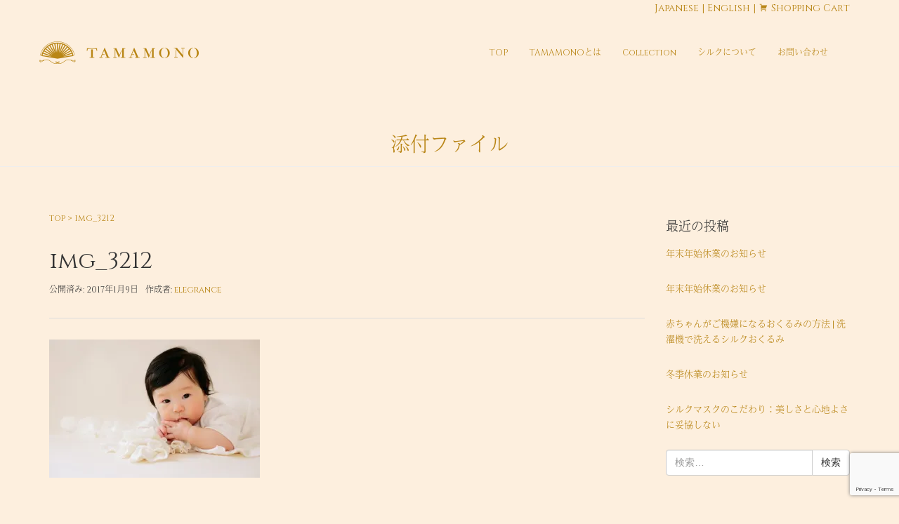

--- FILE ---
content_type: text/html; charset=UTF-8
request_url: https://tamamono.co.jp/blog/1026/attachment/img_3212/
body_size: 10714
content:
<!DOCTYPE html>
<html dir="ltr" lang="ja"
	prefix="og: https://ogp.me/ns#" >
<head prefix="og: http://ogp.me/ns# fb: http://ogp.me/ns/fb# article: http://ogp.me/ns/article#">
	<meta charset="UTF-8">
	<link rel="canonical" href="http://tamamono.co.jp/" />
	<meta name="viewport" content="width=device-width, initial-scale=1.0, maximum-scale=1.0, user-scalable=0" />
	<link rel="pingback" href="https://tamamono.co.jp/web2/xmlrpc.php" />

	<!--[if lt IE 9]>
	<script src="https://tamamono.co.jp/web2/wp-content/themes/habakiri/js/html5shiv.min.js"></script>
	<link href='https://fonts.googleapis.com/css?family=Junge' rel='stylesheet' type='text/css'>
	<![endif]-->

	<!-- mosimo tracking code -->
	<script src="https://r.moshimo.com/af/r/maftag.js"></script>
	<!-- cross domain  -->
	<script>
	  mafcross(['tamamono.co.jp','tamamono.shop-pro.jp'])
	</script>
	
	<title>img_3212 | TAMAMONO| SHIDORI by elegrance</title>

		<!-- All in One SEO 4.2.8 - aioseo.com -->
		<meta name="robots" content="max-image-preview:large" />
		<link rel="canonical" href="https://tamamono.co.jp/blog/1026/attachment/img_3212/" />
		<meta name="generator" content="All in One SEO (AIOSEO) 4.2.8 " />
		<meta property="og:locale" content="ja_JP" />
		<meta property="og:site_name" content="TAMAMONO|SHIDORI by elegrance" />
		<meta property="og:type" content="article" />
		<meta property="og:title" content="img_3212 | TAMAMONO| SHIDORI by elegrance" />
		<meta property="og:url" content="https://tamamono.co.jp/blog/1026/attachment/img_3212/" />
		<meta property="og:image" content="https://tamamono.co.jp/web2/wp-content/uploads/2016/05/top_main-3.png" />
		<meta property="og:image:secure_url" content="https://tamamono.co.jp/web2/wp-content/uploads/2016/05/top_main-3.png" />
		<meta property="og:image:width" content="1199" />
		<meta property="og:image:height" content="782" />
		<meta property="article:published_time" content="2017-01-09T02:10:13+00:00" />
		<meta property="article:modified_time" content="2017-01-09T02:10:40+00:00" />
		<meta name="twitter:card" content="summary" />
		<meta name="twitter:title" content="img_3212 | TAMAMONO| SHIDORI by elegrance" />
		<meta name="twitter:image" content="https://tamamono.co.jp/web2/wp-content/uploads/2016/05/top_main-3.png" />
		<meta name="google" content="nositelinkssearchbox" />
		<script type="application/ld+json" class="aioseo-schema">
			{"@context":"https:\/\/schema.org","@graph":[{"@type":"BreadcrumbList","@id":"https:\/\/tamamono.co.jp\/blog\/1026\/attachment\/img_3212\/#breadcrumblist","itemListElement":[{"@type":"ListItem","@id":"https:\/\/tamamono.co.jp\/#listItem","position":1,"item":{"@type":"WebPage","@id":"https:\/\/tamamono.co.jp\/","name":"\u30db\u30fc\u30e0","description":"NHK\u30b5\u30a4\u30a8\u30f3\u30b9\u30bc\u30ed\u3067\u7d39\u4ecb\uff01\u5929\u7136\u306e\u30b7\u30eb\u30af\u304c\u6301\u3064\u3088\u3055\u306f\u305d\u306e\u307e\u307e\u306b\u3001\u5bb6\u5ead\u3067\u306e\u6d17\u6fef\u306b\u8010\u3048\u3089\u308c\u308b\u5f37\u3055\u3092\u6301\u305f\u305b\u305f\u30d4\u30e5\u30a2\u306a\u30b7\u30eb\u30af\u300cSHIDORI\u00ae\u300d\u3092\u4f7f\u7528\u3057\u305f\u3001\u808c\u306b\u512a\u3057\u3044\u4e0b\u7740\u300cTAMAMONO\u300d\u3001\u3053\u3053\u306b\u8a95\u751f\u3002","url":"https:\/\/tamamono.co.jp\/"},"nextItem":"https:\/\/tamamono.co.jp\/blog\/1026\/attachment\/img_3212\/#listItem"},{"@type":"ListItem","@id":"https:\/\/tamamono.co.jp\/blog\/1026\/attachment\/img_3212\/#listItem","position":2,"item":{"@type":"WebPage","@id":"https:\/\/tamamono.co.jp\/blog\/1026\/attachment\/img_3212\/","name":"img_3212","url":"https:\/\/tamamono.co.jp\/blog\/1026\/attachment\/img_3212\/"},"previousItem":"https:\/\/tamamono.co.jp\/#listItem"}]},{"@type":"ItemPage","@id":"https:\/\/tamamono.co.jp\/blog\/1026\/attachment\/img_3212\/#itempage","url":"https:\/\/tamamono.co.jp\/blog\/1026\/attachment\/img_3212\/","name":"img_3212 | TAMAMONO| SHIDORI by elegrance","inLanguage":"ja","isPartOf":{"@id":"https:\/\/tamamono.co.jp\/#website"},"breadcrumb":{"@id":"https:\/\/tamamono.co.jp\/blog\/1026\/attachment\/img_3212\/#breadcrumblist"},"author":"https:\/\/tamamono.co.jp\/author\/elegrance\/#author","creator":"https:\/\/tamamono.co.jp\/author\/elegrance\/#author","datePublished":"2017-01-09T02:10:13+09:00","dateModified":"2017-01-09T02:10:40+09:00"},{"@type":"Organization","@id":"https:\/\/tamamono.co.jp\/#organization","name":"TAMAMONO| SHIDORI by elegrance","url":"https:\/\/tamamono.co.jp\/"},{"@type":"WebSite","@id":"https:\/\/tamamono.co.jp\/#website","url":"https:\/\/tamamono.co.jp\/","name":"TAMAMONO| SHIDORI by elegrance","description":"\u300c\u6d17\u6fef\u6a5f\u3067\u6d17\u3048\u308b\u30b7\u30eb\u30af\u808c\u7740\u300d\uff5eTAMAMONO-\u305f\u307e\u3082\u306e-\u306f\u3001 \u598a\u7523\u5a66\u3001\u30d9\u30d3\u30fc\u304b\u3089\u5e7c\u5150\u671f\u3001\u5927\u4eba\u7528\u307e\u3067\u7537\u5973\u3042\u3089\u3086\u308b\u5e74\u4ee3\u306e\u65b9\u306b\u5411\u3051\u305f\u5f37\u5316\u30b7\u30eb\u30af\u306e\u30a4\u30f3\u30ca\u30fc\u30a6\u30a7\u30a2\u3092\u63d0\u4f9b\u3059\u308b\u30d6\u30e9\u30f3\u30c9\u3067\u3059\u3002","inLanguage":"ja","publisher":{"@id":"https:\/\/tamamono.co.jp\/#organization"}}]}
		</script>
		<script type="text/javascript" >
			window.ga=window.ga||function(){(ga.q=ga.q||[]).push(arguments)};ga.l=+new Date;
			ga('create', "UA-74668515-1", 'auto');
			ga('send', 'pageview');
		</script>
		<script async src="https://www.google-analytics.com/analytics.js"></script>
		<!-- All in One SEO -->

<link rel='dns-prefetch' href='//secure.gravatar.com' />
<link rel='dns-prefetch' href='//netdna.bootstrapcdn.com' />
<link rel='dns-prefetch' href='//v0.wordpress.com' />
<link rel='dns-prefetch' href='//i0.wp.com' />
<link rel="alternate" type="application/rss+xml" title="TAMAMONO| SHIDORI by elegrance &raquo; フィード" href="https://tamamono.co.jp/feed/" />
<link rel="alternate" type="application/rss+xml" title="TAMAMONO| SHIDORI by elegrance &raquo; コメントフィード" href="https://tamamono.co.jp/comments/feed/" />
<link rel="alternate" type="application/rss+xml" title="TAMAMONO| SHIDORI by elegrance &raquo; img_3212 のコメントのフィード" href="https://tamamono.co.jp/blog/1026/attachment/img_3212/feed/" />
<script type="text/javascript">
window._wpemojiSettings = {"baseUrl":"https:\/\/s.w.org\/images\/core\/emoji\/14.0.0\/72x72\/","ext":".png","svgUrl":"https:\/\/s.w.org\/images\/core\/emoji\/14.0.0\/svg\/","svgExt":".svg","source":{"concatemoji":"https:\/\/tamamono.co.jp\/web2\/wp-includes\/js\/wp-emoji-release.min.js?ver=6.1.9"}};
/*! This file is auto-generated */
!function(e,a,t){var n,r,o,i=a.createElement("canvas"),p=i.getContext&&i.getContext("2d");function s(e,t){var a=String.fromCharCode,e=(p.clearRect(0,0,i.width,i.height),p.fillText(a.apply(this,e),0,0),i.toDataURL());return p.clearRect(0,0,i.width,i.height),p.fillText(a.apply(this,t),0,0),e===i.toDataURL()}function c(e){var t=a.createElement("script");t.src=e,t.defer=t.type="text/javascript",a.getElementsByTagName("head")[0].appendChild(t)}for(o=Array("flag","emoji"),t.supports={everything:!0,everythingExceptFlag:!0},r=0;r<o.length;r++)t.supports[o[r]]=function(e){if(p&&p.fillText)switch(p.textBaseline="top",p.font="600 32px Arial",e){case"flag":return s([127987,65039,8205,9895,65039],[127987,65039,8203,9895,65039])?!1:!s([55356,56826,55356,56819],[55356,56826,8203,55356,56819])&&!s([55356,57332,56128,56423,56128,56418,56128,56421,56128,56430,56128,56423,56128,56447],[55356,57332,8203,56128,56423,8203,56128,56418,8203,56128,56421,8203,56128,56430,8203,56128,56423,8203,56128,56447]);case"emoji":return!s([129777,127995,8205,129778,127999],[129777,127995,8203,129778,127999])}return!1}(o[r]),t.supports.everything=t.supports.everything&&t.supports[o[r]],"flag"!==o[r]&&(t.supports.everythingExceptFlag=t.supports.everythingExceptFlag&&t.supports[o[r]]);t.supports.everythingExceptFlag=t.supports.everythingExceptFlag&&!t.supports.flag,t.DOMReady=!1,t.readyCallback=function(){t.DOMReady=!0},t.supports.everything||(n=function(){t.readyCallback()},a.addEventListener?(a.addEventListener("DOMContentLoaded",n,!1),e.addEventListener("load",n,!1)):(e.attachEvent("onload",n),a.attachEvent("onreadystatechange",function(){"complete"===a.readyState&&t.readyCallback()})),(e=t.source||{}).concatemoji?c(e.concatemoji):e.wpemoji&&e.twemoji&&(c(e.twemoji),c(e.wpemoji)))}(window,document,window._wpemojiSettings);
</script>
<style type="text/css">
img.wp-smiley,
img.emoji {
	display: inline !important;
	border: none !important;
	box-shadow: none !important;
	height: 1em !important;
	width: 1em !important;
	margin: 0 0.07em !important;
	vertical-align: -0.1em !important;
	background: none !important;
	padding: 0 !important;
}
</style>
	<link rel='stylesheet' id='amw-galleria-style-css' href='https://tamamono.co.jp/web2/wp-content/plugins/galleria/galleria/themes/amw-classic-light/galleria.amw-classic-light.css?ver=1.0.3' type='text/css' media='all' />
<link rel='stylesheet' id='wp-block-library-css' href='https://tamamono.co.jp/web2/wp-includes/css/dist/block-library/style.min.css?ver=6.1.9' type='text/css' media='all' />
<style id='wp-block-library-inline-css' type='text/css'>
.has-text-align-justify{text-align:justify;}
</style>
<link rel='stylesheet' id='mediaelement-css' href='https://tamamono.co.jp/web2/wp-includes/js/mediaelement/mediaelementplayer-legacy.min.css?ver=4.2.17' type='text/css' media='all' />
<link rel='stylesheet' id='wp-mediaelement-css' href='https://tamamono.co.jp/web2/wp-includes/js/mediaelement/wp-mediaelement.min.css?ver=6.1.9' type='text/css' media='all' />
<link rel='stylesheet' id='classic-theme-styles-css' href='https://tamamono.co.jp/web2/wp-includes/css/classic-themes.min.css?ver=1' type='text/css' media='all' />
<style id='global-styles-inline-css' type='text/css'>
body{--wp--preset--color--black: #000000;--wp--preset--color--cyan-bluish-gray: #abb8c3;--wp--preset--color--white: #ffffff;--wp--preset--color--pale-pink: #f78da7;--wp--preset--color--vivid-red: #cf2e2e;--wp--preset--color--luminous-vivid-orange: #ff6900;--wp--preset--color--luminous-vivid-amber: #fcb900;--wp--preset--color--light-green-cyan: #7bdcb5;--wp--preset--color--vivid-green-cyan: #00d084;--wp--preset--color--pale-cyan-blue: #8ed1fc;--wp--preset--color--vivid-cyan-blue: #0693e3;--wp--preset--color--vivid-purple: #9b51e0;--wp--preset--gradient--vivid-cyan-blue-to-vivid-purple: linear-gradient(135deg,rgba(6,147,227,1) 0%,rgb(155,81,224) 100%);--wp--preset--gradient--light-green-cyan-to-vivid-green-cyan: linear-gradient(135deg,rgb(122,220,180) 0%,rgb(0,208,130) 100%);--wp--preset--gradient--luminous-vivid-amber-to-luminous-vivid-orange: linear-gradient(135deg,rgba(252,185,0,1) 0%,rgba(255,105,0,1) 100%);--wp--preset--gradient--luminous-vivid-orange-to-vivid-red: linear-gradient(135deg,rgba(255,105,0,1) 0%,rgb(207,46,46) 100%);--wp--preset--gradient--very-light-gray-to-cyan-bluish-gray: linear-gradient(135deg,rgb(238,238,238) 0%,rgb(169,184,195) 100%);--wp--preset--gradient--cool-to-warm-spectrum: linear-gradient(135deg,rgb(74,234,220) 0%,rgb(151,120,209) 20%,rgb(207,42,186) 40%,rgb(238,44,130) 60%,rgb(251,105,98) 80%,rgb(254,248,76) 100%);--wp--preset--gradient--blush-light-purple: linear-gradient(135deg,rgb(255,206,236) 0%,rgb(152,150,240) 100%);--wp--preset--gradient--blush-bordeaux: linear-gradient(135deg,rgb(254,205,165) 0%,rgb(254,45,45) 50%,rgb(107,0,62) 100%);--wp--preset--gradient--luminous-dusk: linear-gradient(135deg,rgb(255,203,112) 0%,rgb(199,81,192) 50%,rgb(65,88,208) 100%);--wp--preset--gradient--pale-ocean: linear-gradient(135deg,rgb(255,245,203) 0%,rgb(182,227,212) 50%,rgb(51,167,181) 100%);--wp--preset--gradient--electric-grass: linear-gradient(135deg,rgb(202,248,128) 0%,rgb(113,206,126) 100%);--wp--preset--gradient--midnight: linear-gradient(135deg,rgb(2,3,129) 0%,rgb(40,116,252) 100%);--wp--preset--duotone--dark-grayscale: url('#wp-duotone-dark-grayscale');--wp--preset--duotone--grayscale: url('#wp-duotone-grayscale');--wp--preset--duotone--purple-yellow: url('#wp-duotone-purple-yellow');--wp--preset--duotone--blue-red: url('#wp-duotone-blue-red');--wp--preset--duotone--midnight: url('#wp-duotone-midnight');--wp--preset--duotone--magenta-yellow: url('#wp-duotone-magenta-yellow');--wp--preset--duotone--purple-green: url('#wp-duotone-purple-green');--wp--preset--duotone--blue-orange: url('#wp-duotone-blue-orange');--wp--preset--font-size--small: 13px;--wp--preset--font-size--medium: 20px;--wp--preset--font-size--large: 36px;--wp--preset--font-size--x-large: 42px;--wp--preset--spacing--20: 0.44rem;--wp--preset--spacing--30: 0.67rem;--wp--preset--spacing--40: 1rem;--wp--preset--spacing--50: 1.5rem;--wp--preset--spacing--60: 2.25rem;--wp--preset--spacing--70: 3.38rem;--wp--preset--spacing--80: 5.06rem;}:where(.is-layout-flex){gap: 0.5em;}body .is-layout-flow > .alignleft{float: left;margin-inline-start: 0;margin-inline-end: 2em;}body .is-layout-flow > .alignright{float: right;margin-inline-start: 2em;margin-inline-end: 0;}body .is-layout-flow > .aligncenter{margin-left: auto !important;margin-right: auto !important;}body .is-layout-constrained > .alignleft{float: left;margin-inline-start: 0;margin-inline-end: 2em;}body .is-layout-constrained > .alignright{float: right;margin-inline-start: 2em;margin-inline-end: 0;}body .is-layout-constrained > .aligncenter{margin-left: auto !important;margin-right: auto !important;}body .is-layout-constrained > :where(:not(.alignleft):not(.alignright):not(.alignfull)){max-width: var(--wp--style--global--content-size);margin-left: auto !important;margin-right: auto !important;}body .is-layout-constrained > .alignwide{max-width: var(--wp--style--global--wide-size);}body .is-layout-flex{display: flex;}body .is-layout-flex{flex-wrap: wrap;align-items: center;}body .is-layout-flex > *{margin: 0;}:where(.wp-block-columns.is-layout-flex){gap: 2em;}.has-black-color{color: var(--wp--preset--color--black) !important;}.has-cyan-bluish-gray-color{color: var(--wp--preset--color--cyan-bluish-gray) !important;}.has-white-color{color: var(--wp--preset--color--white) !important;}.has-pale-pink-color{color: var(--wp--preset--color--pale-pink) !important;}.has-vivid-red-color{color: var(--wp--preset--color--vivid-red) !important;}.has-luminous-vivid-orange-color{color: var(--wp--preset--color--luminous-vivid-orange) !important;}.has-luminous-vivid-amber-color{color: var(--wp--preset--color--luminous-vivid-amber) !important;}.has-light-green-cyan-color{color: var(--wp--preset--color--light-green-cyan) !important;}.has-vivid-green-cyan-color{color: var(--wp--preset--color--vivid-green-cyan) !important;}.has-pale-cyan-blue-color{color: var(--wp--preset--color--pale-cyan-blue) !important;}.has-vivid-cyan-blue-color{color: var(--wp--preset--color--vivid-cyan-blue) !important;}.has-vivid-purple-color{color: var(--wp--preset--color--vivid-purple) !important;}.has-black-background-color{background-color: var(--wp--preset--color--black) !important;}.has-cyan-bluish-gray-background-color{background-color: var(--wp--preset--color--cyan-bluish-gray) !important;}.has-white-background-color{background-color: var(--wp--preset--color--white) !important;}.has-pale-pink-background-color{background-color: var(--wp--preset--color--pale-pink) !important;}.has-vivid-red-background-color{background-color: var(--wp--preset--color--vivid-red) !important;}.has-luminous-vivid-orange-background-color{background-color: var(--wp--preset--color--luminous-vivid-orange) !important;}.has-luminous-vivid-amber-background-color{background-color: var(--wp--preset--color--luminous-vivid-amber) !important;}.has-light-green-cyan-background-color{background-color: var(--wp--preset--color--light-green-cyan) !important;}.has-vivid-green-cyan-background-color{background-color: var(--wp--preset--color--vivid-green-cyan) !important;}.has-pale-cyan-blue-background-color{background-color: var(--wp--preset--color--pale-cyan-blue) !important;}.has-vivid-cyan-blue-background-color{background-color: var(--wp--preset--color--vivid-cyan-blue) !important;}.has-vivid-purple-background-color{background-color: var(--wp--preset--color--vivid-purple) !important;}.has-black-border-color{border-color: var(--wp--preset--color--black) !important;}.has-cyan-bluish-gray-border-color{border-color: var(--wp--preset--color--cyan-bluish-gray) !important;}.has-white-border-color{border-color: var(--wp--preset--color--white) !important;}.has-pale-pink-border-color{border-color: var(--wp--preset--color--pale-pink) !important;}.has-vivid-red-border-color{border-color: var(--wp--preset--color--vivid-red) !important;}.has-luminous-vivid-orange-border-color{border-color: var(--wp--preset--color--luminous-vivid-orange) !important;}.has-luminous-vivid-amber-border-color{border-color: var(--wp--preset--color--luminous-vivid-amber) !important;}.has-light-green-cyan-border-color{border-color: var(--wp--preset--color--light-green-cyan) !important;}.has-vivid-green-cyan-border-color{border-color: var(--wp--preset--color--vivid-green-cyan) !important;}.has-pale-cyan-blue-border-color{border-color: var(--wp--preset--color--pale-cyan-blue) !important;}.has-vivid-cyan-blue-border-color{border-color: var(--wp--preset--color--vivid-cyan-blue) !important;}.has-vivid-purple-border-color{border-color: var(--wp--preset--color--vivid-purple) !important;}.has-vivid-cyan-blue-to-vivid-purple-gradient-background{background: var(--wp--preset--gradient--vivid-cyan-blue-to-vivid-purple) !important;}.has-light-green-cyan-to-vivid-green-cyan-gradient-background{background: var(--wp--preset--gradient--light-green-cyan-to-vivid-green-cyan) !important;}.has-luminous-vivid-amber-to-luminous-vivid-orange-gradient-background{background: var(--wp--preset--gradient--luminous-vivid-amber-to-luminous-vivid-orange) !important;}.has-luminous-vivid-orange-to-vivid-red-gradient-background{background: var(--wp--preset--gradient--luminous-vivid-orange-to-vivid-red) !important;}.has-very-light-gray-to-cyan-bluish-gray-gradient-background{background: var(--wp--preset--gradient--very-light-gray-to-cyan-bluish-gray) !important;}.has-cool-to-warm-spectrum-gradient-background{background: var(--wp--preset--gradient--cool-to-warm-spectrum) !important;}.has-blush-light-purple-gradient-background{background: var(--wp--preset--gradient--blush-light-purple) !important;}.has-blush-bordeaux-gradient-background{background: var(--wp--preset--gradient--blush-bordeaux) !important;}.has-luminous-dusk-gradient-background{background: var(--wp--preset--gradient--luminous-dusk) !important;}.has-pale-ocean-gradient-background{background: var(--wp--preset--gradient--pale-ocean) !important;}.has-electric-grass-gradient-background{background: var(--wp--preset--gradient--electric-grass) !important;}.has-midnight-gradient-background{background: var(--wp--preset--gradient--midnight) !important;}.has-small-font-size{font-size: var(--wp--preset--font-size--small) !important;}.has-medium-font-size{font-size: var(--wp--preset--font-size--medium) !important;}.has-large-font-size{font-size: var(--wp--preset--font-size--large) !important;}.has-x-large-font-size{font-size: var(--wp--preset--font-size--x-large) !important;}
.wp-block-navigation a:where(:not(.wp-element-button)){color: inherit;}
:where(.wp-block-columns.is-layout-flex){gap: 2em;}
.wp-block-pullquote{font-size: 1.5em;line-height: 1.6;}
</style>
<link rel='stylesheet' id='contact-form-7-css' href='https://tamamono.co.jp/web2/wp-content/plugins/contact-form-7/includes/css/styles.css?ver=5.7.2' type='text/css' media='all' />
<link rel='stylesheet' id='font-awesome-css' href='//netdna.bootstrapcdn.com/font-awesome/4.1.0/css/font-awesome.css' type='text/css' media='screen' />
<link rel='stylesheet' id='child-pages-shortcode-css-css' href='https://tamamono.co.jp/web2/wp-content/plugins/child-pages-shortcode/css/child-pages-shortcode.min.css?ver=1.1.4' type='text/css' media='all' />
<link rel='stylesheet' id='habakiri-css' href='https://tamamono.co.jp/web2/wp-content/themes/habakiri/style.min.css?ver=6.1.9' type='text/css' media='all' />
<link rel='stylesheet' id='habakiri-assets-css' href='https://tamamono.co.jp/web2/wp-content/themes/habakiri/css/assets.min.css?ver=1.0.0' type='text/css' media='all' />
<link rel='stylesheet' id='habakiri-child-css' href='https://tamamono.co.jp/web2/wp-content/themes/habakiri-child/style.css?ver=20200425035924' type='text/css' media='all' />
<link rel='stylesheet' id='jetpack_css-css' href='https://tamamono.co.jp/web2/wp-content/plugins/jetpack/css/jetpack.css?ver=11.6.2' type='text/css' media='all' />
<script type='text/javascript' src='https://tamamono.co.jp/web2/wp-includes/js/jquery/jquery.min.js?ver=3.6.1' id='jquery-core-js'></script>
<script type='text/javascript' src='https://tamamono.co.jp/web2/wp-includes/js/jquery/jquery-migrate.min.js?ver=3.3.2' id='jquery-migrate-js'></script>
<script type='text/javascript' src='https://tamamono.co.jp/web2/wp-content/plugins/galleria/galleria/galleria-1.2.9.min.js?ver=1.2.9' id='amw-galleria-js'></script>
<script type='text/javascript' src='https://tamamono.co.jp/web2/wp-content/plugins/galleria/galleria/themes/amw-classic-light/galleria.amw-classic-light.js?ver=1.0.3' id='amw-galleria-theme-js'></script>
<script type='text/javascript' src='https://tamamono.co.jp/web2/wp-content/plugins/child-pages-shortcode/js/child-pages-shortcode.min.js?ver=1.1.4' id='child-pages-shortcode-js'></script>
<link rel="https://api.w.org/" href="https://tamamono.co.jp/wp-json/" /><link rel="alternate" type="application/json" href="https://tamamono.co.jp/wp-json/wp/v2/media/1028" /><link rel="EditURI" type="application/rsd+xml" title="RSD" href="https://tamamono.co.jp/web2/xmlrpc.php?rsd" />
<link rel="wlwmanifest" type="application/wlwmanifest+xml" href="https://tamamono.co.jp/web2/wp-includes/wlwmanifest.xml" />
<meta name="generator" content="WordPress 6.1.9" />
<link rel='shortlink' href='https://wp.me/a7EYte-gA' />
<link rel="alternate" type="application/json+oembed" href="https://tamamono.co.jp/wp-json/oembed/1.0/embed?url=https%3A%2F%2Ftamamono.co.jp%2Fblog%2F1026%2Fattachment%2Fimg_3212%2F" />
<link rel="alternate" type="text/xml+oembed" href="https://tamamono.co.jp/wp-json/oembed/1.0/embed?url=https%3A%2F%2Ftamamono.co.jp%2Fblog%2F1026%2Fattachment%2Fimg_3212%2F&#038;format=xml" />

<style>
.scroll-back-to-top-wrapper {
    position: fixed;
	opacity: 0;
	visibility: hidden;
	overflow: hidden;
	text-align: center;
	z-index: 99999999;
    background-color: #9f6801;
	color: #eeeeee;
	width: 40px;
	height: 38px;
	line-height: 38px;
	right: 30px;
	bottom: 30px;
	padding-top: 2px;
	border-top-left-radius: 10px;
	border-top-right-radius: 10px;
	border-bottom-right-radius: 10px;
	border-bottom-left-radius: 10px;
	-webkit-transition: all 0.5s ease-in-out;
	-moz-transition: all 0.5s ease-in-out;
	-ms-transition: all 0.5s ease-in-out;
	-o-transition: all 0.5s ease-in-out;
	transition: all 0.5s ease-in-out;
}
.scroll-back-to-top-wrapper:hover {
	background-color: #9e8558;
  color: #eeeeee;
}
.scroll-back-to-top-wrapper.show {
    visibility:visible;
    cursor:pointer;
	opacity: 1.0;
}
.scroll-back-to-top-wrapper i.fa {
	line-height: inherit;
}
.scroll-back-to-top-wrapper .fa-lg {
	vertical-align: 0;
}
</style>	<style>img#wpstats{display:none}</style>
				<style>
		/* Safari 6.1+ (10.0 is the latest version of Safari at this time) */
		@media (max-width: 991px) and (min-color-index: 0) and (-webkit-min-device-pixel-ratio: 0) { @media () {
			display: block !important;
			.header__col {
				width: 100%;
			}
		}}
		</style>
		<!-- All in one Favicon 4.7 --><link rel="apple-touch-icon" href="http://tamamono.co.jp/web2/wp-content/uploads/2016/02/logo-2.jpg" />
<link rel="icon" href="http://tamamono.co.jp/web2/wp-content/uploads/2016/02/logo-1.jpg" type="image/png"/>
<style type="text/css">.broken_link, a.broken_link {
	text-decoration: line-through;
}</style><style>a{color:#b98617}a:focus,a:active,a:hover{color:#ba923d}.site-branding a{color:#000}.responsive-nav a{color:#b98617;font-size:12px}.responsive-nav a small{color:#b98617;font-size:10px}.responsive-nav a:hover small,.responsive-nav a:active small,.responsive-nav .current-menu-item small,.responsive-nav .current-menu-ancestor small,.responsive-nav .current-menu-parent small,.responsive-nav .current_page_item small,.responsive-nav .current_page_parent small{color:#9e8558}.responsive-nav .menu>.menu-item>a,.header--transparency.header--fixed--is_scrolled .responsive-nav .menu>.menu-item>a{background-color:transparent;padding:23px 15px}.responsive-nav .menu>.menu-item>a:hover,.responsive-nav .menu>.menu-item>a:active,.responsive-nav .menu>.current-menu-item>a,.responsive-nav .menu>.current-menu-ancestor>a,.responsive-nav .menu>.current-menu-parent>a,.responsive-nav .menu>.current_page_item>a,.responsive-nav .menu>.current_page_parent>a,.header--transparency.header--fixed--is_scrolled .responsive-nav .menu>.menu-item>a:hover,.header--transparency.header--fixed--is_scrolled .responsive-nav .menu>.menu-item>a:active,.header--transparency.header--fixed--is_scrolled .responsive-nav .menu>.current-menu-item>a,.header--transparency.header--fixed--is_scrolled .responsive-nav .menu>.current-menu-ancestor>a,.header--transparency.header--fixed--is_scrolled .responsive-nav .menu>.current-menu-parent>a,.header--transparency.header--fixed--is_scrolled .responsive-nav .menu>.current_page_item>a,.header--transparency.header--fixed--is_scrolled .responsive-nav .menu>.current_page_parent>a{background-color:transparent;color:#b98617}.responsive-nav .sub-menu a{background-color:#fdefde;color:#b98617}.responsive-nav .sub-menu a:hover,.responsive-nav .sub-menu a:active,.responsive-nav .sub-menu .current-menu-item a,.responsive-nav .sub-menu .current-menu-ancestor a,.responsive-nav .sub-menu .current-menu-parent a,.responsive-nav .sub-menu .current_page_item a,.responsive-nav .sub-menu .current_page_parent a{background-color:#ffffff;color:#9e8558}.off-canvas-nav{font-size:12px}.responsive-nav,.header--transparency.header--fixed--is_scrolled .responsive-nav{background-color:transparent}#responsive-btn{background-color:#b98617;border-color:#eee;color:#ffffff}#responsive-btn:hover{background-color:#b98617;border-color:#eee;color:#ffffff}.habakiri-slider__transparent-layer{background-color:rgba( 232,145,32, 0 )}.page-header{background-color:#fdefde;color:#9f6801}.pagination>li>a{color:#b98617}.pagination>li>span{background-color:#b98617;border-color:#b98617}.pagination>li>a:focus,.pagination>li>a:hover,.pagination>li>span:focus,.pagination>li>span:hover{color:#ba923d}.header{background-color:#fdefde}.header--transparency.header--fixed--is_scrolled{background-color:#fdefde !important}.footer{background-color:#fdefdf}.footer-widget-area a{color:#b98617}.footer-widget-area,.footer-widget-area .widget_calendar #wp-calendar caption{color:#b98617}.footer-widget-area .widget_calendar #wp-calendar,.footer-widget-area .widget_calendar #wp-calendar *{border-color:#b98617}@media(min-width:992px){.responsive-nav{display:block}.off-canvas-nav,#responsive-btn{display:none !important}.header--2row{padding-bottom:0}.header--2row .header__col,.header--center .header__col{display:block}.header--2row .responsive-nav,.header--center .responsive-nav{margin-right:-1000px;margin-left:-1000px;padding-right:1000px;padding-left:1000px}.header--2row .site-branding,.header--center .site-branding{padding-bottom:0}.header--center .site-branding{text-align:center}}</style>
</head>
<body class="attachment attachment-template-default single single-attachment postid-1028 attachmentid-1028 attachment-jpeg blog-template-single-right-sidebar">
<script src="https://use.typekit.net/yhe7uux.js"></script>
<script>try{Typekit.load({ async: true });}catch(e){}</script>
<div id="container">
		<header id="header" class="header header--transparency header--fixed">
				<div class="container"><p class="gold alignright"><a href="https://tamamono.co.jp">Japanese</a> | <a href="https://tamamono.co.jp/en">English</a> | <a href="https://secure.shop-pro.jp/?mode=cart_inn&shop_id=PA01355406"><span class="genericon genericon-cart"></span> Shopping Cart</a></p>
			<div class="row header__content">
				<div class="col-xs-10 col-md-4 header__col">
					
<div class="site-branding">
	<h1 class="site-branding__heading">
		<a href="https://tamamono.co.jp/" rel="home"><img src="http://tamamono.co.jp/web2/wp-content/uploads/2016/09/tamamono_logo.png" alt="TAMAMONO| SHIDORI by elegrance" class="site-branding__logo" /></a>	</h1>
<!-- end .site-branding --></div>
				<!-- end .header__col --></div>
				<div class="col-xs-2 col-md-8 header__col global-nav-wrapper clearfix">
					
<nav class="global-nav js-responsive-nav nav--hide" role="navigation">
	<div class="menu-nav-menu-container"><ul id="menu-nav-menu" class="menu"><li id="menu-item-174" class="menu-item menu-item-type-post_type menu-item-object-page menu-item-home menu-item-174"><a href="https://tamamono.co.jp/">TOP</a></li>
<li id="menu-item-86" class="menu-item menu-item-type-post_type menu-item-object-page menu-item-has-children menu-item-86"><a href="https://tamamono.co.jp/about-tamamono/">TAMAMONOとは</a>
<ul class="sub-menu">
	<li id="menu-item-338" class="menu-item menu-item-type-post_type menu-item-object-page menu-item-338"><a href="https://tamamono.co.jp/about-tamamono/concept/">TAMAMONOとは</a></li>
	<li id="menu-item-126" class="menu-item menu-item-type-post_type menu-item-object-page menu-item-126"><a href="https://tamamono.co.jp/about-tamamono/background/">ものづくりの背景</a></li>
	<li id="menu-item-128" class="menu-item menu-item-type-post_type menu-item-object-page menu-item-128"><a href="https://tamamono.co.jp/about-tamamono/company/">会社概要</a></li>
</ul>
</li>
<li id="menu-item-202" class="menu-item menu-item-type-custom menu-item-object-custom menu-item-has-children menu-item-202"><a href="http://tamamono.co.jp/product">Collection</a>
<ul class="sub-menu">
	<li id="menu-item-286" class="menu-item menu-item-type-post_type menu-item-object-product menu-item-286"><a href="https://tamamono.co.jp/product/102445079/">【完売】シルク100%ベビー手袋</a></li>
	<li id="menu-item-287" class="menu-item menu-item-type-post_type menu-item-object-product menu-item-287"><a href="https://tamamono.co.jp/product/ta002/">シルク100%ロングライフおくるみ</a></li>
	<li id="menu-item-288" class="menu-item menu-item-type-post_type menu-item-object-product menu-item-288"><a href="https://tamamono.co.jp/product/102410206/">【完売】シルク100%ロングライフベビー肌着</a></li>
	<li id="menu-item-1290" class="menu-item menu-item-type-custom menu-item-object-custom menu-item-1290"><a href="http://tamamono.shop-pro.jp/?pid=114380677">洗濯機で洗える100%シルクの男性肌着</a></li>
</ul>
</li>
<li id="menu-item-87" class="menu-item menu-item-type-post_type menu-item-object-page menu-item-has-children menu-item-87"><a href="https://tamamono.co.jp/about-silk/">シルクについて</a>
<ul class="sub-menu">
	<li id="menu-item-135" class="menu-item menu-item-type-post_type menu-item-object-page menu-item-135"><a href="https://tamamono.co.jp/about-silk/goodness/">シルクの９つの良さ</a></li>
	<li id="menu-item-130" class="menu-item menu-item-type-post_type menu-item-object-page menu-item-130"><a href="https://tamamono.co.jp/about-silk/about-shidori/">SHIDORI®について</a></li>
	<li id="menu-item-134" class="menu-item menu-item-type-post_type menu-item-object-page menu-item-134"><a href="https://tamamono.co.jp/about-silk/history/">日本におけるシルク</a></li>
</ul>
</li>
<li id="menu-item-98" class="menu-item menu-item-type-post_type menu-item-object-page menu-item-98"><a href="https://tamamono.co.jp/contact/">お問い合わせ</a></li>
</ul></div><!-- end .global-nav --></nav>
					<div id="responsive-btn"></div>
				<!-- end .header__col --></div>
			<!-- end .row --></div>
		<!-- end .container --></div>
			<!-- end #header --></header>
	<div id="contents">
		

		<div class="page-header text-center " >
			<div class="container">
				<h1 class="page-header__title ">
					添付ファイル				</h1>
							<!-- end .container --></div>
		<!-- end .page-header --></div>
		<div class="sub-page-contents">
	<div class="container">
	<div class="row">
		<div class="col-md-9">
			<main id="main" role="main">

				<div class="breadcrumbs"><a href="https://tamamono.co.jp/">top</a> &gt; <strong>img_3212</strong></div>				<article class="article article--single post-1028 attachment type-attachment status-inherit">
	<div class="entry">
						<h1 class="entry__title entry-title">img_3212</h1>
								<div class="entry-meta">
			<ul class="entry-meta__list">
				<li class="entry-meta__item published"><time datetime="2017-01-09T11:10:13+09:00">公開済み: 2017年1月9日</time></li><li class="entry-meta__item updated hidden"><time datetime="2017-01-09T11:10:40+09:00">更新: 2017年1月9日</time></li><li class="entry-meta__item vCard author">作成者: <a href="https://tamamono.co.jp/author/elegrance/"><span class="fn">elegrance</span></a></li>			</ul>
		<!-- end .entry-meta --></div>
						<div class="entry__content entry-content">
			<p class="attachment"><a href='https://i0.wp.com/tamamono.co.jp/web2/wp-content/uploads/2017/01/IMG_3212.jpg?ssl=1'><img width="300" height="197" src="https://i0.wp.com/tamamono.co.jp/web2/wp-content/uploads/2017/01/IMG_3212.jpg?fit=300%2C197&amp;ssl=1" class="attachment-medium size-medium" alt="" decoding="async" loading="lazy" srcset="https://i0.wp.com/tamamono.co.jp/web2/wp-content/uploads/2017/01/IMG_3212.jpg?w=750&amp;ssl=1 750w, https://i0.wp.com/tamamono.co.jp/web2/wp-content/uploads/2017/01/IMG_3212.jpg?resize=300%2C197&amp;ssl=1 300w" sizes="(max-width: 300px) 100vw, 300px" /></a></p>
		<!-- end .entry__content --></div>
			<!-- end .entry --></div>

			
</article>
				
			<!-- end #main --></main>
		<!-- end .col-md-9 --></div>
		<div class="col-md-3">
			<aside id="sub">
	<div class="sidebar">
		<div id="recent-posts-2" class="widget sidebar-widget widget_recent_entries">
		<h2 class="sidebar-widget__title h4">最近の投稿</h2>

		<ul>
											<li>
					<a href="https://tamamono.co.jp/blog/20221229/">年末年始休業のお知らせ</a>
									</li>
											<li>
					<a href="https://tamamono.co.jp/blog/20211229/">年末年始休業のお知らせ</a>
									</li>
											<li>
					<a href="https://tamamono.co.jp/blog/%e8%b5%a4%e3%81%a1%e3%82%83%e3%82%93%e3%81%8c%e3%81%94%e6%a9%9f%e5%ab%8c%e3%81%ab%e3%81%aa%e3%82%8b%e3%81%8a%e3%81%8f%e3%82%8b%e3%81%bf%e3%81%ae%e6%96%b9%e6%b3%95-%e6%b4%97%e6%bf%af%e6%a9%9f/">赤ちゃんがご機嫌になるおくるみの方法 | 洗濯機で洗えるシルクおくるみ</a>
									</li>
											<li>
					<a href="https://tamamono.co.jp/blog/20201228/">冬季休業のお知らせ</a>
									</li>
											<li>
					<a href="https://tamamono.co.jp/blog/20200413/">シルクマスクのこだわり：美しさと心地よさに妥協しない</a>
									</li>
					</ul>

		</div><div id="search-2" class="widget sidebar-widget widget_search">

	<form role="search" method="get" class="search-form" action="https://tamamono.co.jp/">
		<label class="screen-reader-text" for="s">検索:</label>
		<div class="input-group">
			<input type="search" class="form-control" placeholder="検索&hellip;" value="" name="s" title="検索:" />
			<span class="input-group-btn">
				<input type="submit" class="btn btn-default" value="検索" />
			</span>
		</div>
	</form>
</div></div><!-- #sub --></aside>
		<!-- end .col-md-3 --></div>
	<!-- end .row --></div>
<!-- end .container --></div>
<!-- end .sub-page-contents --></div>

		
				
	<!-- end #contents --></div>
	<footer id="footer" class="footer">
	<div class="cont"></div>
				
				<div class="footer-widget-area">
			<div class="container">
				<div class="row">
					<div id="text-2" class="col-md-4 widget footer-widget widget_text">			<div class="textwidget"><div id="footer_company"><img src="https://i0.wp.com/tamamono.co.jp/web2/wp-content/uploads/2016/05/logo-1.png?w=1140" alt="tamamono" data-recalc-dims="1" />
</div>

<div class="social-nav"><a href="https://www.facebook.com/silk100tamamono/" target="_blank" rel="noopener"><span class="genericon-sns genericon-facebook"></span></a>
<!--<a href="https://twitter.com/sautedi_npjapon" target="_blank" rel="noopener"><span class="genericon-sns genericon-twitter"></span></a>-->
<a href="https://www.instagram.com/tamamono_elegrance/" target="_blank" rel="noopener"><span class="genericon-sns genericon-instagram"></span></a>
<!--<a href="http://ameblo.jp/npjapon/" target="_blank" rel="noopener"><span class="genericon-sns genericon-feed"></span></a>-->
</div></div>
		</div><div id="nav_menu-2" class="col-md-4 widget footer-widget widget_nav_menu"><div class="menu-footer-menu-container"><ul id="menu-footer-menu" class="menu"><li id="menu-item-100" class="menu-item menu-item-type-post_type menu-item-object-page menu-item-100"><a href="https://tamamono.co.jp/about-tamamono/">TAMAMONOとは</a></li>
<li id="menu-item-110" class="menu-item menu-item-type-post_type menu-item-object-page menu-item-110"><a href="https://tamamono.co.jp/about-silk/">シルクについて</a></li>
<li id="menu-item-284" class="menu-item menu-item-type-post_type menu-item-object-page menu-item-284"><a href="https://tamamono.co.jp/about-silk/about-shidori/">SHIDORI®について</a></li>
<li id="menu-item-285" class="menu-item menu-item-type-taxonomy menu-item-object-category menu-item-285"><a href="https://tamamono.co.jp/category/blog/">Blog</a></li>
<li id="menu-item-290" class="menu-item menu-item-type-custom menu-item-object-custom menu-item-290"><a href="http://tamamono.co.jp/news/">お知らせ</a></li>
</ul></div></div><div id="nav_menu-4" class="col-md-4 widget footer-widget widget_nav_menu"><div class="menu-footer02-container"><ul id="menu-footer02" class="menu"><li id="menu-item-280" class="menu-item menu-item-type-post_type menu-item-object-page menu-item-280"><a href="https://tamamono.co.jp/about-tamamono/company/">会社概要</a></li>
<li id="menu-item-278" class="menu-item menu-item-type-post_type menu-item-object-page menu-item-278"><a href="https://tamamono.co.jp/policy/">個人情報保護方針</a></li>
<li id="menu-item-279" class="menu-item menu-item-type-post_type menu-item-object-page menu-item-279"><a href="https://tamamono.co.jp/legal-information/">特定商取法に関する記載</a></li>
<li id="menu-item-282" class="menu-item menu-item-type-post_type menu-item-object-page menu-item-282"><a href="https://tamamono.co.jp/contact/">お問い合わせ</a></li>
</ul></div></div>				<!-- end .row --></div>
			<!-- end .container --></div>
		<!-- end .footer-widget-area --></div>
		
		
		<div class="copyright">
			<div class="container">
				(C)Elegrance  Co.,Ltd.All Rights Reserved.
			<!-- end .container --></div>
		<!-- end .copyright --></div>
			<!-- end #footer --></footer>
<!-- end #container --></div>
<div class="scroll-back-to-top-wrapper">
	<span class="scroll-back-to-top-inner">
					<i class="fa fa-2x fa-angle-double-up"></i>
			</span>
</div>		<script>
		jQuery( function( $ ) {
			$( '.js-responsive-nav' ).responsive_nav( {
				direction: 'right'
			} );
		} );
		</script>
		<script type='text/javascript' src='https://tamamono.co.jp/web2/wp-content/plugins/jetpack/_inc/build/photon/photon.min.js?ver=20191001' id='jetpack-photon-js'></script>
<script type='text/javascript' src='https://tamamono.co.jp/web2/wp-content/plugins/contact-form-7/includes/swv/js/index.js?ver=5.7.2' id='swv-js'></script>
<script type='text/javascript' id='contact-form-7-js-extra'>
/* <![CDATA[ */
var wpcf7 = {"api":{"root":"https:\/\/tamamono.co.jp\/wp-json\/","namespace":"contact-form-7\/v1"}};
/* ]]> */
</script>
<script type='text/javascript' src='https://tamamono.co.jp/web2/wp-content/plugins/contact-form-7/includes/js/index.js?ver=5.7.2' id='contact-form-7-js'></script>
<script type='text/javascript' id='scroll-back-to-top-js-extra'>
/* <![CDATA[ */
var scrollBackToTop = {"scrollDuration":"500","fadeDuration":"0.5"};
/* ]]> */
</script>
<script type='text/javascript' src='https://tamamono.co.jp/web2/wp-content/plugins/scroll-back-to-top/assets/js/scroll-back-to-top.js' id='scroll-back-to-top-js'></script>
<script type='text/javascript' src='https://tamamono.co.jp/web2/wp-includes/js/comment-reply.min.js?ver=6.1.9' id='comment-reply-js'></script>
<script type='text/javascript' src='https://tamamono.co.jp/web2/wp-content/themes/habakiri/js/app.min.js?ver=1.0.0' id='habakiri-js'></script>
<script type='text/javascript' src='https://www.google.com/recaptcha/api.js?render=6Lex6-0UAAAAAH9-wowuWviftrbcRrq_f59dzLvD&#038;ver=3.0' id='google-recaptcha-js'></script>
<script type='text/javascript' src='https://tamamono.co.jp/web2/wp-includes/js/dist/vendor/regenerator-runtime.min.js?ver=0.13.9' id='regenerator-runtime-js'></script>
<script type='text/javascript' src='https://tamamono.co.jp/web2/wp-includes/js/dist/vendor/wp-polyfill.min.js?ver=3.15.0' id='wp-polyfill-js'></script>
<script type='text/javascript' id='wpcf7-recaptcha-js-extra'>
/* <![CDATA[ */
var wpcf7_recaptcha = {"sitekey":"6Lex6-0UAAAAAH9-wowuWviftrbcRrq_f59dzLvD","actions":{"homepage":"homepage","contactform":"contactform"}};
/* ]]> */
</script>
<script type='text/javascript' src='https://tamamono.co.jp/web2/wp-content/plugins/contact-form-7/modules/recaptcha/index.js?ver=5.7.2' id='wpcf7-recaptcha-js'></script>
	<script src='https://stats.wp.com/e-202604.js' defer></script>
	<script>
		_stq = window._stq || [];
		_stq.push([ 'view', {v:'ext',blog:'113199924',post:'1028',tz:'9',srv:'tamamono.co.jp',j:'1:11.6.2'} ]);
		_stq.push([ 'clickTrackerInit', '113199924', '1028' ]);
	</script><script src="https://use.typekit.net/yhe7uux.js"></script>
<script>try{Typekit.load({ async: true });}catch(e){}</script>
</body>
</html>


--- FILE ---
content_type: text/html; charset=utf-8
request_url: https://www.google.com/recaptcha/api2/anchor?ar=1&k=6Lex6-0UAAAAAH9-wowuWviftrbcRrq_f59dzLvD&co=aHR0cHM6Ly90YW1hbW9uby5jby5qcDo0NDM.&hl=en&v=PoyoqOPhxBO7pBk68S4YbpHZ&size=invisible&anchor-ms=20000&execute-ms=30000&cb=wh2mdvc2j7a9
body_size: 48774
content:
<!DOCTYPE HTML><html dir="ltr" lang="en"><head><meta http-equiv="Content-Type" content="text/html; charset=UTF-8">
<meta http-equiv="X-UA-Compatible" content="IE=edge">
<title>reCAPTCHA</title>
<style type="text/css">
/* cyrillic-ext */
@font-face {
  font-family: 'Roboto';
  font-style: normal;
  font-weight: 400;
  font-stretch: 100%;
  src: url(//fonts.gstatic.com/s/roboto/v48/KFO7CnqEu92Fr1ME7kSn66aGLdTylUAMa3GUBHMdazTgWw.woff2) format('woff2');
  unicode-range: U+0460-052F, U+1C80-1C8A, U+20B4, U+2DE0-2DFF, U+A640-A69F, U+FE2E-FE2F;
}
/* cyrillic */
@font-face {
  font-family: 'Roboto';
  font-style: normal;
  font-weight: 400;
  font-stretch: 100%;
  src: url(//fonts.gstatic.com/s/roboto/v48/KFO7CnqEu92Fr1ME7kSn66aGLdTylUAMa3iUBHMdazTgWw.woff2) format('woff2');
  unicode-range: U+0301, U+0400-045F, U+0490-0491, U+04B0-04B1, U+2116;
}
/* greek-ext */
@font-face {
  font-family: 'Roboto';
  font-style: normal;
  font-weight: 400;
  font-stretch: 100%;
  src: url(//fonts.gstatic.com/s/roboto/v48/KFO7CnqEu92Fr1ME7kSn66aGLdTylUAMa3CUBHMdazTgWw.woff2) format('woff2');
  unicode-range: U+1F00-1FFF;
}
/* greek */
@font-face {
  font-family: 'Roboto';
  font-style: normal;
  font-weight: 400;
  font-stretch: 100%;
  src: url(//fonts.gstatic.com/s/roboto/v48/KFO7CnqEu92Fr1ME7kSn66aGLdTylUAMa3-UBHMdazTgWw.woff2) format('woff2');
  unicode-range: U+0370-0377, U+037A-037F, U+0384-038A, U+038C, U+038E-03A1, U+03A3-03FF;
}
/* math */
@font-face {
  font-family: 'Roboto';
  font-style: normal;
  font-weight: 400;
  font-stretch: 100%;
  src: url(//fonts.gstatic.com/s/roboto/v48/KFO7CnqEu92Fr1ME7kSn66aGLdTylUAMawCUBHMdazTgWw.woff2) format('woff2');
  unicode-range: U+0302-0303, U+0305, U+0307-0308, U+0310, U+0312, U+0315, U+031A, U+0326-0327, U+032C, U+032F-0330, U+0332-0333, U+0338, U+033A, U+0346, U+034D, U+0391-03A1, U+03A3-03A9, U+03B1-03C9, U+03D1, U+03D5-03D6, U+03F0-03F1, U+03F4-03F5, U+2016-2017, U+2034-2038, U+203C, U+2040, U+2043, U+2047, U+2050, U+2057, U+205F, U+2070-2071, U+2074-208E, U+2090-209C, U+20D0-20DC, U+20E1, U+20E5-20EF, U+2100-2112, U+2114-2115, U+2117-2121, U+2123-214F, U+2190, U+2192, U+2194-21AE, U+21B0-21E5, U+21F1-21F2, U+21F4-2211, U+2213-2214, U+2216-22FF, U+2308-230B, U+2310, U+2319, U+231C-2321, U+2336-237A, U+237C, U+2395, U+239B-23B7, U+23D0, U+23DC-23E1, U+2474-2475, U+25AF, U+25B3, U+25B7, U+25BD, U+25C1, U+25CA, U+25CC, U+25FB, U+266D-266F, U+27C0-27FF, U+2900-2AFF, U+2B0E-2B11, U+2B30-2B4C, U+2BFE, U+3030, U+FF5B, U+FF5D, U+1D400-1D7FF, U+1EE00-1EEFF;
}
/* symbols */
@font-face {
  font-family: 'Roboto';
  font-style: normal;
  font-weight: 400;
  font-stretch: 100%;
  src: url(//fonts.gstatic.com/s/roboto/v48/KFO7CnqEu92Fr1ME7kSn66aGLdTylUAMaxKUBHMdazTgWw.woff2) format('woff2');
  unicode-range: U+0001-000C, U+000E-001F, U+007F-009F, U+20DD-20E0, U+20E2-20E4, U+2150-218F, U+2190, U+2192, U+2194-2199, U+21AF, U+21E6-21F0, U+21F3, U+2218-2219, U+2299, U+22C4-22C6, U+2300-243F, U+2440-244A, U+2460-24FF, U+25A0-27BF, U+2800-28FF, U+2921-2922, U+2981, U+29BF, U+29EB, U+2B00-2BFF, U+4DC0-4DFF, U+FFF9-FFFB, U+10140-1018E, U+10190-1019C, U+101A0, U+101D0-101FD, U+102E0-102FB, U+10E60-10E7E, U+1D2C0-1D2D3, U+1D2E0-1D37F, U+1F000-1F0FF, U+1F100-1F1AD, U+1F1E6-1F1FF, U+1F30D-1F30F, U+1F315, U+1F31C, U+1F31E, U+1F320-1F32C, U+1F336, U+1F378, U+1F37D, U+1F382, U+1F393-1F39F, U+1F3A7-1F3A8, U+1F3AC-1F3AF, U+1F3C2, U+1F3C4-1F3C6, U+1F3CA-1F3CE, U+1F3D4-1F3E0, U+1F3ED, U+1F3F1-1F3F3, U+1F3F5-1F3F7, U+1F408, U+1F415, U+1F41F, U+1F426, U+1F43F, U+1F441-1F442, U+1F444, U+1F446-1F449, U+1F44C-1F44E, U+1F453, U+1F46A, U+1F47D, U+1F4A3, U+1F4B0, U+1F4B3, U+1F4B9, U+1F4BB, U+1F4BF, U+1F4C8-1F4CB, U+1F4D6, U+1F4DA, U+1F4DF, U+1F4E3-1F4E6, U+1F4EA-1F4ED, U+1F4F7, U+1F4F9-1F4FB, U+1F4FD-1F4FE, U+1F503, U+1F507-1F50B, U+1F50D, U+1F512-1F513, U+1F53E-1F54A, U+1F54F-1F5FA, U+1F610, U+1F650-1F67F, U+1F687, U+1F68D, U+1F691, U+1F694, U+1F698, U+1F6AD, U+1F6B2, U+1F6B9-1F6BA, U+1F6BC, U+1F6C6-1F6CF, U+1F6D3-1F6D7, U+1F6E0-1F6EA, U+1F6F0-1F6F3, U+1F6F7-1F6FC, U+1F700-1F7FF, U+1F800-1F80B, U+1F810-1F847, U+1F850-1F859, U+1F860-1F887, U+1F890-1F8AD, U+1F8B0-1F8BB, U+1F8C0-1F8C1, U+1F900-1F90B, U+1F93B, U+1F946, U+1F984, U+1F996, U+1F9E9, U+1FA00-1FA6F, U+1FA70-1FA7C, U+1FA80-1FA89, U+1FA8F-1FAC6, U+1FACE-1FADC, U+1FADF-1FAE9, U+1FAF0-1FAF8, U+1FB00-1FBFF;
}
/* vietnamese */
@font-face {
  font-family: 'Roboto';
  font-style: normal;
  font-weight: 400;
  font-stretch: 100%;
  src: url(//fonts.gstatic.com/s/roboto/v48/KFO7CnqEu92Fr1ME7kSn66aGLdTylUAMa3OUBHMdazTgWw.woff2) format('woff2');
  unicode-range: U+0102-0103, U+0110-0111, U+0128-0129, U+0168-0169, U+01A0-01A1, U+01AF-01B0, U+0300-0301, U+0303-0304, U+0308-0309, U+0323, U+0329, U+1EA0-1EF9, U+20AB;
}
/* latin-ext */
@font-face {
  font-family: 'Roboto';
  font-style: normal;
  font-weight: 400;
  font-stretch: 100%;
  src: url(//fonts.gstatic.com/s/roboto/v48/KFO7CnqEu92Fr1ME7kSn66aGLdTylUAMa3KUBHMdazTgWw.woff2) format('woff2');
  unicode-range: U+0100-02BA, U+02BD-02C5, U+02C7-02CC, U+02CE-02D7, U+02DD-02FF, U+0304, U+0308, U+0329, U+1D00-1DBF, U+1E00-1E9F, U+1EF2-1EFF, U+2020, U+20A0-20AB, U+20AD-20C0, U+2113, U+2C60-2C7F, U+A720-A7FF;
}
/* latin */
@font-face {
  font-family: 'Roboto';
  font-style: normal;
  font-weight: 400;
  font-stretch: 100%;
  src: url(//fonts.gstatic.com/s/roboto/v48/KFO7CnqEu92Fr1ME7kSn66aGLdTylUAMa3yUBHMdazQ.woff2) format('woff2');
  unicode-range: U+0000-00FF, U+0131, U+0152-0153, U+02BB-02BC, U+02C6, U+02DA, U+02DC, U+0304, U+0308, U+0329, U+2000-206F, U+20AC, U+2122, U+2191, U+2193, U+2212, U+2215, U+FEFF, U+FFFD;
}
/* cyrillic-ext */
@font-face {
  font-family: 'Roboto';
  font-style: normal;
  font-weight: 500;
  font-stretch: 100%;
  src: url(//fonts.gstatic.com/s/roboto/v48/KFO7CnqEu92Fr1ME7kSn66aGLdTylUAMa3GUBHMdazTgWw.woff2) format('woff2');
  unicode-range: U+0460-052F, U+1C80-1C8A, U+20B4, U+2DE0-2DFF, U+A640-A69F, U+FE2E-FE2F;
}
/* cyrillic */
@font-face {
  font-family: 'Roboto';
  font-style: normal;
  font-weight: 500;
  font-stretch: 100%;
  src: url(//fonts.gstatic.com/s/roboto/v48/KFO7CnqEu92Fr1ME7kSn66aGLdTylUAMa3iUBHMdazTgWw.woff2) format('woff2');
  unicode-range: U+0301, U+0400-045F, U+0490-0491, U+04B0-04B1, U+2116;
}
/* greek-ext */
@font-face {
  font-family: 'Roboto';
  font-style: normal;
  font-weight: 500;
  font-stretch: 100%;
  src: url(//fonts.gstatic.com/s/roboto/v48/KFO7CnqEu92Fr1ME7kSn66aGLdTylUAMa3CUBHMdazTgWw.woff2) format('woff2');
  unicode-range: U+1F00-1FFF;
}
/* greek */
@font-face {
  font-family: 'Roboto';
  font-style: normal;
  font-weight: 500;
  font-stretch: 100%;
  src: url(//fonts.gstatic.com/s/roboto/v48/KFO7CnqEu92Fr1ME7kSn66aGLdTylUAMa3-UBHMdazTgWw.woff2) format('woff2');
  unicode-range: U+0370-0377, U+037A-037F, U+0384-038A, U+038C, U+038E-03A1, U+03A3-03FF;
}
/* math */
@font-face {
  font-family: 'Roboto';
  font-style: normal;
  font-weight: 500;
  font-stretch: 100%;
  src: url(//fonts.gstatic.com/s/roboto/v48/KFO7CnqEu92Fr1ME7kSn66aGLdTylUAMawCUBHMdazTgWw.woff2) format('woff2');
  unicode-range: U+0302-0303, U+0305, U+0307-0308, U+0310, U+0312, U+0315, U+031A, U+0326-0327, U+032C, U+032F-0330, U+0332-0333, U+0338, U+033A, U+0346, U+034D, U+0391-03A1, U+03A3-03A9, U+03B1-03C9, U+03D1, U+03D5-03D6, U+03F0-03F1, U+03F4-03F5, U+2016-2017, U+2034-2038, U+203C, U+2040, U+2043, U+2047, U+2050, U+2057, U+205F, U+2070-2071, U+2074-208E, U+2090-209C, U+20D0-20DC, U+20E1, U+20E5-20EF, U+2100-2112, U+2114-2115, U+2117-2121, U+2123-214F, U+2190, U+2192, U+2194-21AE, U+21B0-21E5, U+21F1-21F2, U+21F4-2211, U+2213-2214, U+2216-22FF, U+2308-230B, U+2310, U+2319, U+231C-2321, U+2336-237A, U+237C, U+2395, U+239B-23B7, U+23D0, U+23DC-23E1, U+2474-2475, U+25AF, U+25B3, U+25B7, U+25BD, U+25C1, U+25CA, U+25CC, U+25FB, U+266D-266F, U+27C0-27FF, U+2900-2AFF, U+2B0E-2B11, U+2B30-2B4C, U+2BFE, U+3030, U+FF5B, U+FF5D, U+1D400-1D7FF, U+1EE00-1EEFF;
}
/* symbols */
@font-face {
  font-family: 'Roboto';
  font-style: normal;
  font-weight: 500;
  font-stretch: 100%;
  src: url(//fonts.gstatic.com/s/roboto/v48/KFO7CnqEu92Fr1ME7kSn66aGLdTylUAMaxKUBHMdazTgWw.woff2) format('woff2');
  unicode-range: U+0001-000C, U+000E-001F, U+007F-009F, U+20DD-20E0, U+20E2-20E4, U+2150-218F, U+2190, U+2192, U+2194-2199, U+21AF, U+21E6-21F0, U+21F3, U+2218-2219, U+2299, U+22C4-22C6, U+2300-243F, U+2440-244A, U+2460-24FF, U+25A0-27BF, U+2800-28FF, U+2921-2922, U+2981, U+29BF, U+29EB, U+2B00-2BFF, U+4DC0-4DFF, U+FFF9-FFFB, U+10140-1018E, U+10190-1019C, U+101A0, U+101D0-101FD, U+102E0-102FB, U+10E60-10E7E, U+1D2C0-1D2D3, U+1D2E0-1D37F, U+1F000-1F0FF, U+1F100-1F1AD, U+1F1E6-1F1FF, U+1F30D-1F30F, U+1F315, U+1F31C, U+1F31E, U+1F320-1F32C, U+1F336, U+1F378, U+1F37D, U+1F382, U+1F393-1F39F, U+1F3A7-1F3A8, U+1F3AC-1F3AF, U+1F3C2, U+1F3C4-1F3C6, U+1F3CA-1F3CE, U+1F3D4-1F3E0, U+1F3ED, U+1F3F1-1F3F3, U+1F3F5-1F3F7, U+1F408, U+1F415, U+1F41F, U+1F426, U+1F43F, U+1F441-1F442, U+1F444, U+1F446-1F449, U+1F44C-1F44E, U+1F453, U+1F46A, U+1F47D, U+1F4A3, U+1F4B0, U+1F4B3, U+1F4B9, U+1F4BB, U+1F4BF, U+1F4C8-1F4CB, U+1F4D6, U+1F4DA, U+1F4DF, U+1F4E3-1F4E6, U+1F4EA-1F4ED, U+1F4F7, U+1F4F9-1F4FB, U+1F4FD-1F4FE, U+1F503, U+1F507-1F50B, U+1F50D, U+1F512-1F513, U+1F53E-1F54A, U+1F54F-1F5FA, U+1F610, U+1F650-1F67F, U+1F687, U+1F68D, U+1F691, U+1F694, U+1F698, U+1F6AD, U+1F6B2, U+1F6B9-1F6BA, U+1F6BC, U+1F6C6-1F6CF, U+1F6D3-1F6D7, U+1F6E0-1F6EA, U+1F6F0-1F6F3, U+1F6F7-1F6FC, U+1F700-1F7FF, U+1F800-1F80B, U+1F810-1F847, U+1F850-1F859, U+1F860-1F887, U+1F890-1F8AD, U+1F8B0-1F8BB, U+1F8C0-1F8C1, U+1F900-1F90B, U+1F93B, U+1F946, U+1F984, U+1F996, U+1F9E9, U+1FA00-1FA6F, U+1FA70-1FA7C, U+1FA80-1FA89, U+1FA8F-1FAC6, U+1FACE-1FADC, U+1FADF-1FAE9, U+1FAF0-1FAF8, U+1FB00-1FBFF;
}
/* vietnamese */
@font-face {
  font-family: 'Roboto';
  font-style: normal;
  font-weight: 500;
  font-stretch: 100%;
  src: url(//fonts.gstatic.com/s/roboto/v48/KFO7CnqEu92Fr1ME7kSn66aGLdTylUAMa3OUBHMdazTgWw.woff2) format('woff2');
  unicode-range: U+0102-0103, U+0110-0111, U+0128-0129, U+0168-0169, U+01A0-01A1, U+01AF-01B0, U+0300-0301, U+0303-0304, U+0308-0309, U+0323, U+0329, U+1EA0-1EF9, U+20AB;
}
/* latin-ext */
@font-face {
  font-family: 'Roboto';
  font-style: normal;
  font-weight: 500;
  font-stretch: 100%;
  src: url(//fonts.gstatic.com/s/roboto/v48/KFO7CnqEu92Fr1ME7kSn66aGLdTylUAMa3KUBHMdazTgWw.woff2) format('woff2');
  unicode-range: U+0100-02BA, U+02BD-02C5, U+02C7-02CC, U+02CE-02D7, U+02DD-02FF, U+0304, U+0308, U+0329, U+1D00-1DBF, U+1E00-1E9F, U+1EF2-1EFF, U+2020, U+20A0-20AB, U+20AD-20C0, U+2113, U+2C60-2C7F, U+A720-A7FF;
}
/* latin */
@font-face {
  font-family: 'Roboto';
  font-style: normal;
  font-weight: 500;
  font-stretch: 100%;
  src: url(//fonts.gstatic.com/s/roboto/v48/KFO7CnqEu92Fr1ME7kSn66aGLdTylUAMa3yUBHMdazQ.woff2) format('woff2');
  unicode-range: U+0000-00FF, U+0131, U+0152-0153, U+02BB-02BC, U+02C6, U+02DA, U+02DC, U+0304, U+0308, U+0329, U+2000-206F, U+20AC, U+2122, U+2191, U+2193, U+2212, U+2215, U+FEFF, U+FFFD;
}
/* cyrillic-ext */
@font-face {
  font-family: 'Roboto';
  font-style: normal;
  font-weight: 900;
  font-stretch: 100%;
  src: url(//fonts.gstatic.com/s/roboto/v48/KFO7CnqEu92Fr1ME7kSn66aGLdTylUAMa3GUBHMdazTgWw.woff2) format('woff2');
  unicode-range: U+0460-052F, U+1C80-1C8A, U+20B4, U+2DE0-2DFF, U+A640-A69F, U+FE2E-FE2F;
}
/* cyrillic */
@font-face {
  font-family: 'Roboto';
  font-style: normal;
  font-weight: 900;
  font-stretch: 100%;
  src: url(//fonts.gstatic.com/s/roboto/v48/KFO7CnqEu92Fr1ME7kSn66aGLdTylUAMa3iUBHMdazTgWw.woff2) format('woff2');
  unicode-range: U+0301, U+0400-045F, U+0490-0491, U+04B0-04B1, U+2116;
}
/* greek-ext */
@font-face {
  font-family: 'Roboto';
  font-style: normal;
  font-weight: 900;
  font-stretch: 100%;
  src: url(//fonts.gstatic.com/s/roboto/v48/KFO7CnqEu92Fr1ME7kSn66aGLdTylUAMa3CUBHMdazTgWw.woff2) format('woff2');
  unicode-range: U+1F00-1FFF;
}
/* greek */
@font-face {
  font-family: 'Roboto';
  font-style: normal;
  font-weight: 900;
  font-stretch: 100%;
  src: url(//fonts.gstatic.com/s/roboto/v48/KFO7CnqEu92Fr1ME7kSn66aGLdTylUAMa3-UBHMdazTgWw.woff2) format('woff2');
  unicode-range: U+0370-0377, U+037A-037F, U+0384-038A, U+038C, U+038E-03A1, U+03A3-03FF;
}
/* math */
@font-face {
  font-family: 'Roboto';
  font-style: normal;
  font-weight: 900;
  font-stretch: 100%;
  src: url(//fonts.gstatic.com/s/roboto/v48/KFO7CnqEu92Fr1ME7kSn66aGLdTylUAMawCUBHMdazTgWw.woff2) format('woff2');
  unicode-range: U+0302-0303, U+0305, U+0307-0308, U+0310, U+0312, U+0315, U+031A, U+0326-0327, U+032C, U+032F-0330, U+0332-0333, U+0338, U+033A, U+0346, U+034D, U+0391-03A1, U+03A3-03A9, U+03B1-03C9, U+03D1, U+03D5-03D6, U+03F0-03F1, U+03F4-03F5, U+2016-2017, U+2034-2038, U+203C, U+2040, U+2043, U+2047, U+2050, U+2057, U+205F, U+2070-2071, U+2074-208E, U+2090-209C, U+20D0-20DC, U+20E1, U+20E5-20EF, U+2100-2112, U+2114-2115, U+2117-2121, U+2123-214F, U+2190, U+2192, U+2194-21AE, U+21B0-21E5, U+21F1-21F2, U+21F4-2211, U+2213-2214, U+2216-22FF, U+2308-230B, U+2310, U+2319, U+231C-2321, U+2336-237A, U+237C, U+2395, U+239B-23B7, U+23D0, U+23DC-23E1, U+2474-2475, U+25AF, U+25B3, U+25B7, U+25BD, U+25C1, U+25CA, U+25CC, U+25FB, U+266D-266F, U+27C0-27FF, U+2900-2AFF, U+2B0E-2B11, U+2B30-2B4C, U+2BFE, U+3030, U+FF5B, U+FF5D, U+1D400-1D7FF, U+1EE00-1EEFF;
}
/* symbols */
@font-face {
  font-family: 'Roboto';
  font-style: normal;
  font-weight: 900;
  font-stretch: 100%;
  src: url(//fonts.gstatic.com/s/roboto/v48/KFO7CnqEu92Fr1ME7kSn66aGLdTylUAMaxKUBHMdazTgWw.woff2) format('woff2');
  unicode-range: U+0001-000C, U+000E-001F, U+007F-009F, U+20DD-20E0, U+20E2-20E4, U+2150-218F, U+2190, U+2192, U+2194-2199, U+21AF, U+21E6-21F0, U+21F3, U+2218-2219, U+2299, U+22C4-22C6, U+2300-243F, U+2440-244A, U+2460-24FF, U+25A0-27BF, U+2800-28FF, U+2921-2922, U+2981, U+29BF, U+29EB, U+2B00-2BFF, U+4DC0-4DFF, U+FFF9-FFFB, U+10140-1018E, U+10190-1019C, U+101A0, U+101D0-101FD, U+102E0-102FB, U+10E60-10E7E, U+1D2C0-1D2D3, U+1D2E0-1D37F, U+1F000-1F0FF, U+1F100-1F1AD, U+1F1E6-1F1FF, U+1F30D-1F30F, U+1F315, U+1F31C, U+1F31E, U+1F320-1F32C, U+1F336, U+1F378, U+1F37D, U+1F382, U+1F393-1F39F, U+1F3A7-1F3A8, U+1F3AC-1F3AF, U+1F3C2, U+1F3C4-1F3C6, U+1F3CA-1F3CE, U+1F3D4-1F3E0, U+1F3ED, U+1F3F1-1F3F3, U+1F3F5-1F3F7, U+1F408, U+1F415, U+1F41F, U+1F426, U+1F43F, U+1F441-1F442, U+1F444, U+1F446-1F449, U+1F44C-1F44E, U+1F453, U+1F46A, U+1F47D, U+1F4A3, U+1F4B0, U+1F4B3, U+1F4B9, U+1F4BB, U+1F4BF, U+1F4C8-1F4CB, U+1F4D6, U+1F4DA, U+1F4DF, U+1F4E3-1F4E6, U+1F4EA-1F4ED, U+1F4F7, U+1F4F9-1F4FB, U+1F4FD-1F4FE, U+1F503, U+1F507-1F50B, U+1F50D, U+1F512-1F513, U+1F53E-1F54A, U+1F54F-1F5FA, U+1F610, U+1F650-1F67F, U+1F687, U+1F68D, U+1F691, U+1F694, U+1F698, U+1F6AD, U+1F6B2, U+1F6B9-1F6BA, U+1F6BC, U+1F6C6-1F6CF, U+1F6D3-1F6D7, U+1F6E0-1F6EA, U+1F6F0-1F6F3, U+1F6F7-1F6FC, U+1F700-1F7FF, U+1F800-1F80B, U+1F810-1F847, U+1F850-1F859, U+1F860-1F887, U+1F890-1F8AD, U+1F8B0-1F8BB, U+1F8C0-1F8C1, U+1F900-1F90B, U+1F93B, U+1F946, U+1F984, U+1F996, U+1F9E9, U+1FA00-1FA6F, U+1FA70-1FA7C, U+1FA80-1FA89, U+1FA8F-1FAC6, U+1FACE-1FADC, U+1FADF-1FAE9, U+1FAF0-1FAF8, U+1FB00-1FBFF;
}
/* vietnamese */
@font-face {
  font-family: 'Roboto';
  font-style: normal;
  font-weight: 900;
  font-stretch: 100%;
  src: url(//fonts.gstatic.com/s/roboto/v48/KFO7CnqEu92Fr1ME7kSn66aGLdTylUAMa3OUBHMdazTgWw.woff2) format('woff2');
  unicode-range: U+0102-0103, U+0110-0111, U+0128-0129, U+0168-0169, U+01A0-01A1, U+01AF-01B0, U+0300-0301, U+0303-0304, U+0308-0309, U+0323, U+0329, U+1EA0-1EF9, U+20AB;
}
/* latin-ext */
@font-face {
  font-family: 'Roboto';
  font-style: normal;
  font-weight: 900;
  font-stretch: 100%;
  src: url(//fonts.gstatic.com/s/roboto/v48/KFO7CnqEu92Fr1ME7kSn66aGLdTylUAMa3KUBHMdazTgWw.woff2) format('woff2');
  unicode-range: U+0100-02BA, U+02BD-02C5, U+02C7-02CC, U+02CE-02D7, U+02DD-02FF, U+0304, U+0308, U+0329, U+1D00-1DBF, U+1E00-1E9F, U+1EF2-1EFF, U+2020, U+20A0-20AB, U+20AD-20C0, U+2113, U+2C60-2C7F, U+A720-A7FF;
}
/* latin */
@font-face {
  font-family: 'Roboto';
  font-style: normal;
  font-weight: 900;
  font-stretch: 100%;
  src: url(//fonts.gstatic.com/s/roboto/v48/KFO7CnqEu92Fr1ME7kSn66aGLdTylUAMa3yUBHMdazQ.woff2) format('woff2');
  unicode-range: U+0000-00FF, U+0131, U+0152-0153, U+02BB-02BC, U+02C6, U+02DA, U+02DC, U+0304, U+0308, U+0329, U+2000-206F, U+20AC, U+2122, U+2191, U+2193, U+2212, U+2215, U+FEFF, U+FFFD;
}

</style>
<link rel="stylesheet" type="text/css" href="https://www.gstatic.com/recaptcha/releases/PoyoqOPhxBO7pBk68S4YbpHZ/styles__ltr.css">
<script nonce="P_szBgueN1vJCXUBToLtxQ" type="text/javascript">window['__recaptcha_api'] = 'https://www.google.com/recaptcha/api2/';</script>
<script type="text/javascript" src="https://www.gstatic.com/recaptcha/releases/PoyoqOPhxBO7pBk68S4YbpHZ/recaptcha__en.js" nonce="P_szBgueN1vJCXUBToLtxQ">
      
    </script></head>
<body><div id="rc-anchor-alert" class="rc-anchor-alert"></div>
<input type="hidden" id="recaptcha-token" value="[base64]">
<script type="text/javascript" nonce="P_szBgueN1vJCXUBToLtxQ">
      recaptcha.anchor.Main.init("[\x22ainput\x22,[\x22bgdata\x22,\x22\x22,\[base64]/[base64]/[base64]/ZyhXLGgpOnEoW04sMjEsbF0sVywwKSxoKSxmYWxzZSxmYWxzZSl9Y2F0Y2goayl7RygzNTgsVyk/[base64]/[base64]/[base64]/[base64]/[base64]/[base64]/[base64]/bmV3IEJbT10oRFswXSk6dz09Mj9uZXcgQltPXShEWzBdLERbMV0pOnc9PTM/bmV3IEJbT10oRFswXSxEWzFdLERbMl0pOnc9PTQ/[base64]/[base64]/[base64]/[base64]/[base64]\\u003d\x22,\[base64]\\u003d\\u003d\x22,\x22w5nCssO0MsKjUMO1w65EwrrDtsKbw7rDg0QQOMOmwrpKwpjDgEEkw4/DryLCusK/wpAkwp/[base64]/CgWHDocOAX3pPw595c1xuw7jDm8OYw6A9wpMMw5dfwq7Duz8NeFjCjFUvT8K5B8KzwrfDsCPCkwXCpTovXMKCwr15Li3CisOUwqHClzbCmcOaw4nDiUlMOjjDlhTDnMK3wrNWw4/[base64]/CuTR9HcOKw4Qgw4pQw6HDpTDDtzMhKcOBw6scw64mw6YBWsOzXQjDssKrw5QiasK1asK8KVvDu8KlBQEqw5w/w4vCtsKgSDLCncODQ8O1aMKvWcOpWsKGNsOfwp3CsAtHwpteQ8OoOMKMw7FBw51pbMOjSsKDQcOvIMK/w5s5LWbCnEXDv8Ovwo3DtMOlbMKnw6XDpcKqw65nJ8K0FsO/w6Mawqpvw4JrwqhgwoPDpsOdw4HDnXhGWcK/LsKhw51CwrzCnMKgw5whWj1Rw5jDnFh9Iy7CnGs6EMKYw6s1wrvCmRpWwrHDvCXDrcOCworDr8Ovw4PCoMK7wodaXMKrHgvCtsOCOcKdZcKMwrAXw5DDkFIKwrbDgUpww5/DhH5WYADDnFnCs8KBwoTDgcOrw5VmKDFew5/[base64]/CmsK/w5cbw67DtTvDlhF8RWjDmUnDsG4pLE7DrDzCjsKRwrnCqMKVw60tbMO6V8Orw4zDjSjCrG/Cmh3DjzPDunfCkMOzw6NtwrdHw7R+bCfCksOMwr/CoMO9w47ClkfDrsKiw5FMPQIawrU5w641cinDl8Oww6Ysw4RWF0/Dh8KNW8KzUEwpwpZdHEzCncKFwp7DqsOnYl7CkSvCjcOeWMOaBMKBw4LCvMKjNVgTwrHCg8KtIsK2MBDDkVzCkcOfw54/[base64]/Co8KcKMKRWHVTYMOgwo9NVcKvesKawrIAC2YgfMONKsKhwqYsPcOfb8OFw4hdw6DDmDHDmMOiw5LCqXjDgMOWUXXClsKKJMKcBMOVw7/[base64]/[base64]/DgcOjZgvDscKMAsO7BcKqBVDDui3DnsOzw7XCi8OZw70+wq7DgsOVw4/CrMOBd1xQO8Kewq1gw4nCiVRqWEzDl3UlYcOMw6LDsMOhw7w5fsKeEMOhQsKzw47CmyxrBMOdw43Dn3nDk8OhUQ4Wwo/DlzY+G8OBXE7CncKsw60DwqBzwpnDmCNFw4bDr8OJw5HDmFBAwrrDosO4DElswonCmsKUeMKnwqJ8VXVUwoEHwq/[base64]/w5YNw5RqH1kPB1LCjy4HwqROw5R0w4TCq8Oxw5LDkxLCpsKwCDTDpjbDu8Kdw5l/wpkNXzrCo8K7FBp8TlpCVj/Dn2Bcw6fDlcORBMOZU8KJSiY3wpkqwo/DvsO3wopZF8KSw4pceMOmw5Mxw6E1CAwXw5HDk8OswpLCnMKCI8Ozw50DwpbCucKswrdww58QwqzDqQ1PfSbCk8K/[base64]/CglnCgStQJXPCozsWMQsjMsKmw6vDs3PDv8KXXCAowod8wobCn0AAWsKlAgLDnA0Qw6/CrnsxbcOrwobCsw5OQDXCksK6cBYKWinCuXhMwolww5E4Wmpdw5w8I8OMLMO/OigHBXlWwojDksKFTmTDhAsZbW7CoCQ+a8K8VsKSw45EAnhGw4Bew7HCuXjCu8KKwq17bW/DicKCSWnCpgMmwoVSORZTIClxwq7DpcObw5nCosK2w6TDlX3CsFpOX8OYwqxlbcK/LUPCs0dRwoXDssKzwr3DncOSw5DDiy/CmEXCpsKbwrk1wpzDhcOtWkwXaMKcw77DokrDuwDCkxDCv8K+BThjNB4IUkEZw55Uwp0Pw7nClsKxwohJw4PDl1/CqyfDsiotCsK1FRhgBsKOIcK0wozDv8OHcEhdw5zCucKVwpB2wrPDpcK+bEPDgcKeSCXDun8jwoEvRMKLXWBAw6QKwokKwrzDmTTCgBdWw4/DocO2w7Z1WsOKwr3Ch8KZw7zDlwTCqAF5bQ3DocOIZBgowpdwwr1/wqLDiydePsKXblw9akTCgMKpwp/DqE1swpYuC2QZBBxPw7BXOQsew7QGw6o/JCxrwoPCgcKkw5LDn8OEwo1JG8O/w7nDgMKZMUDDlWfCh8OGNcOUZcKPw4rDtMK5QglRMXTCjUh9FMO4WcOBTE4ZDzY+wrZawp3CpcKEZTYJGcK6wpDDpsOPdcOfwrPDjMOQRmbDqBphw6ouXEsow6wtw6XDpcKGUsK+Uhl0N8OGwqpHfR14BmTDrcOww6cow6LDth/DqTMQU0NewokbwqbDpMONwpkrwpTCvwzCncOIKcOrw5HDhcOyQhPDshXDu8OxwpcqbChDw4M/w7xQw5HCjCfCrywpFMOZVyVowofCqh3CtMOVI8KDJsOXBsOhw57CjcKgwqNvHWgsw6/[base64]/w6kXUmBqw4xXWsOSKHXDp8KHb2/CuMK2KMKxejXCgQDCt8OVw4fCg8KyLxF7wp4bwpc2f31nZsObKsKkw7DCucO+DDLCjsOOwrEHw5wow4tfwr/[base64]/DiBEXFcOCJGnCrzxqw57ClDoKwqdyCwvCnA3CkSnClMKcTcKfO8OmfsKnTjRfKEsZwoxjHsKlw63CiXwOw7Ffw4TDlsKBOcKCwoNJwqzDvxfCkGEWVi7Dp3PChwsuw6lcw6B8WkXCo8Khw47CqMKZwpQUw77Cv8KNwrhWwoEqdcOSEcOGLMKlaMOQw6PCg8OIw4/DqsK+CFkhDBh6wrDDhsKkDBDCpR96L8OcGMO8wrjCi8KqHMOzeMK/wozDmcO+woTDlMKPBydOw4Bmw6cHZ8KNKsOKWsOkw758NcK1PWnCo3bDn8KswqkzUkXDuDHDpcKDPsKaVcO0I8K4w6VYBsO3bjUyfQLDgl/DscKkw4RVFnrDoDZqZyYgfQsGN8OCwrnCssO5fMOCZ2ZuGWrCq8ONT8KsCcKCwpxdBMOEwqliK8KZwporKzVRHk4oTHE0cMO3bG/CnUHDswUxw6NGwr/CvMObFAgVw6RZacKfw77CiMKUw5/CjsOAw6vDscORGsOvwo0xwp3CjmDCnMKFS8O0RcOrdiLDlFRpw5UUccOewo3ColNXwpseH8OiBxjCpMK2w4Rqw7LChERYwrnCoVEjwp3DpxIHw5okw4lie3TCqsOsfcOkwoolw7DCrcKcw7/Dm0nDocK3NcKyw5DDiMOFfcOew7HDsDTDvMO4TVHDqkRdfMOfw4nDvsK6ITcmw7wfwppxAWoGH8OXw4TDusKQwpDCl1XCjcKFwopPPGnCrcK2f8OdwrbCtyYhwqPCh8Osw5oKBcOxw5p6csKBPX3ChMOkZybDo03CmArDuibDhsOvw4Ybwq/Di1hrVBZcw7bDjm7ChRU/FWADBsOMccO1TV7DpcKcYWk2IA/DtBzCi8Orw6gUw43Di8K3w6lYwqdzwrvDjDHCq8KlEGnCkELDqTRPw7XDnsKHw4RiVcKAw43CiEZ4w5fClcKVwpMrwoPCsENFLcOIAwjDr8KUJsO7wqUjw4gVFHrCpcKqLSLCoUN7wrN0Z8OpwqTCuQ3ChcKwwoZ6w4LDrl4ewoEkw73DlynDg3rDgcKOw7vDow/DpsK2wqHCicOwwpo9w4HDpw9Tc2xMwo9kUsKMTcKROsOrwr5bVnLDuGXCrVDCr8OUEBzCt8KAwqfDtCUQw6nDrMOPNjfDh2FiY8OTOyfDuRUmAWcEIMOPHBgybknClBTDq0/[base64]/DkMKOHMKvbBDContiCTFuOnrCglBRH3jDtsKdDVZiw59Awrc4OFE0PMOGwrTCpn3CkMO/eEDCosKoMVURwppRwphIQMKyScOzwpVCwp7Cq8K7w4skw7xKwqkFKiLDsi7CicKJIBAtw4bCqT/CksOCw48JdcOOwpfCsVlyJ8KSJQfDssKCSMO/[base64]/ez03wpUEwqUBwqfCrVDCgcK7wqMIJMK6wqfChGvCkjnDuMKoTAvDkz1mHTjDpsK+HjAHXVjDtMO7Zkp+RcOnw5BxNMO8w4XCtRDDqWt/w55YOGN4w5RAQHHDgCXCohLDh8OYw5nCnyMtPG7CrHBrw4bCtMK0WEtUNE3DmhUuUsKUwqLCmUjCiAvCjcOhwp7Dmj/DkGHCmsOowqbDkcKQVsOxwo9vK3ciQnTClHTDom97w6/CuMORfSgoFsOEwqnCoFnCrgxqwrHDqUtHcMK5H2rDmzTDisKcN8KEKjfDhsOETsKePcO4woPDgQgMKgDDmUgxwq5fwobCs8KLXMKlNsKTP8KOw73DlsOGw4t3w6MRwq7Dv2/CjD0ue0hjw5sRw5nCthh4TUJuVSV/[base64]/DrRfCn8OnJcOaZEZBwqzDgVPCjcKzwrLDucKDbcOUwqPDilN/[base64]/Di8OfXn7DncOTNSRVRRoMf8KswpgnOUxbwpRQCx7Ci3gzCgRAF1k6eHzDh8O/wr7CmMONWsO6Ik/CkiDDisKHY8KgwoHDjjAAJA4vwp7DnsOoa0PDpcKZwr5FUMOCwqc/[base64]/[base64]/CgCfDucOQHMK+G1YjwqPCjMKYw6TDj8Opw4DDp8OswpnDrsKKwprDiUDDrW4Ow71rwprDlBjDlMK8GXI2Tw8LwqAOOFN4wowzJsOOOWJ1bALCh8KSw5rCpMOtw7hWw7MhwppncFLDriXCm8KvaRZKwqxoWcOiVMKMwrc4dcKtwq8uw59MLRlvw7Y/w70QQMO0F23CvR/[base64]/DncK7UEbCm8O2wo92I19TdToNHgfCoMOvw6HCpGDCkcOTRMOjwrs5wocEeMO9wqNGwrvCtsKBRMKvw5gcw7JPPMO7JsOJwq8sD8KhNMONwpBVwrcZSi5/[base64]/wpc7w5cyaxAuP27Dlh5lS8KrR2sgR2l8wox/[base64]/[base64]/DvsOww5R8bDh/wphvw5nCrXEWw7rDt1gPITXDncKHChxrw5gfwpdpw47CnSJtwrHDnMKJCBcBPxUFw54swpXColIJdsKrWQ4DwrrCpcOlXMOSCXDChsOUNcKrwpfDtcKbLTBZXWwUw5nDvRwdwpbCnMO2wqTCm8OwFiHDlVNxZ3UHw6/Dr8KqbR1DwqfCosKoDmIRSsKNLRhiw4oPwrZrQcOfwqRDwpHCiBTCtMKPLMOtLlA+GWUOfsONw545UMOowpYKw4wydWVowobDpGsdwp/CtmrCoMK8RsK7w4JwOMKAQcO6UMObw7XChGVBw5TCuMK1w4pow4XDl8OSwpPCjkbClsKkw7IqN2nDjMOSQwt/[base64]/CpMK0SMO5woknw5bDucKqC8Olw6/ClQXCuSjDhDo/[base64]/DjB/Dm8OaT8OpaMKHw5DDt8K/D8O3w4obHsO3FF3Cixg7w5cEYsONdMKRXxk0w50MNcKOEHHDjsKSATnDnsK6CcKhVXTCilBxHTzCqRnCpmF3L8OzI15dw4XDtynDocO8wpQzw715woTDpMO/w65nRF7DjsO2wqzDq03DhMK+fsKGw5XDiErCixjDmsOsw4zDqmJNAMO7OA7CiyDDncOfw7DChhIwV0vCiW/DrsOsNcK0w6LDtyPCom3CqFxqw4vDq8KtV2LCnCY7eDbDp8OpSsKIG3TDowzDlsKtdcKVNcO3w7rDi10Vw6zDqcKWEicjw4XDvQLDvjFRwqtpwqfDlWE0EwHCphDCsg4pElDDviPDqFfCnQfDlFYINCBrPkrDiytbDEISw6ZNd8OhZ1U/[base64]/DmksxwpfCvmMlAQjCocKHw6cWKUVPLWfCvQLCu3d8woh7wrPDvEw4wpDCvSzCoH3CucK9eTbCqk3Dqy4SRT3Cl8KoS2xLw4nDskzDnCTDu1Nvw5LDl8ObworCgDJ/w60mfMOKD8OPw6PCgsKsd8KOTMOtwpHDl8OidsKgBsKXHsOkwoHDm8OIw48VwqXDgQ0FwrtuwpISw4kfwrDDpUvCuTHDtcKXwrzDgUdIwovDosObKF1vwqDDkV/CpCTDtl7DtHVuwo0Pw5IEwrcNCztOMWJ5PMOSVcOEwpsqw47CqXRPDiYtw7PCs8OkOMO7CEpAwoDDiMKGw5HDtsOLwocMw4DDlsOsO8KYw4XCrcOsTjY/w6LCqDTChDPCj2TClzTDqV7CrXIbX0EGwqBewpzCtHFlwqDCrMOXwpnDpcOZw6cewrR4J8OnwpJtNl8yw6NKOsOww7tlw7sZGFAIw4wGJQvCo8OFPidVwobCoCLDoMOAwrnClsK3wpbDq8K4B8K/d8K8wpsCeTJrLw7CkcK6CsO7ScKsacKAwpXDgl7Cpg/Dkkx6Zk82MMKMQDXCgSfDqnTDucO0BcOcEsOzwp5We3TDosOmw6DDn8KCD8K1wodEwpXDkkjCoFxtOG5dwoDDr8OVw6jChsKuwoQDw7RsO8KsHgDCnsK3w4E4wqjDgDPCtwUew5XDhCFcUsK7wq/CjQVww4RNNsKdwoxnOncocwFGdcKjWnEoGsKtwp4SV2Zjw51xwr/DvsK9ZMOCw4/DtQLDvcKbEcKDwqgVYMKVw4dmwo8TUcOJY8OhY0rCik7ChXDCvcKbN8OSwotVcsKCwrQGRcOMdMOjHH/CjcObBTLCnzfDn8K0axPCtT9CwpACwoTCpMOTOAzDpMOfw6R+w6fDgGzDvT/CicKvJBE1DcK4d8KAwrbDp8KWWsOLdDRaHSQNw7DCg0fCq8OewprDrsOXbMKjDirClSh4wrLCo8OawqfDncKNBDrCgQYKwqPCqsK/w4lSeTPCsAMww6Bewp/DsgFDPsKFRhPDg8OKw5tlUVJpTcK4w40Sw53DlsKIwopmwrfDrxIZw5IqKMOZUsOdwoVuw5fCgMKEwqjCkTVEGRPCu3J3asKRw67Do0p+IsK5HcOvw7/Dnl8FPRnDh8KTOQjCuXo5dsOKw6fDv8K+VBLCvknDgcO/PMOrEz3CocOdacKawr3DkhgVwoDCs8OYTMK2TcOxwpbClnNZaB3DsyfDtApLwqFaw4/ChMKNWcKWS8Kzw5xoDn5dwpfChsKcw47ChsK8wqccIjltXcOScsOuw6BFaSMlw7Ajw7PDh8KYw4M+woHCtQphwpfCu1oUw4/DscOOBmDCj8ONwpJXw5zDmjHCiVrDusK6w49UwovCgx3Di8O6w5tUSMOOUy/DuMKzw6cfEcKPNsK/w599w68hKcKawrRrw7kuURHCshgfwrx5WwTChBFEOR3CmzbCtWAywqJBw6LDpkFJeMO2XcK/HDzChcOqwq3Ci2l/wovDsMOcAsO1LcK5c14ywo3DgsKkBcKXw4Y/wqoXwobCrDbCmGQLWnMKZcOkwqQaHcODw5LCssOfwrUfSCl5wpzDtxzCk8K3TkN8HE7CvS3DqA8kf35dw5HDgDp1UMKMbsKxBQfCr8Okw6zCpTnDucOeEGrCmMK/woVOwqAURx15VW3DlMOMCsOQWV5OGsOfw6EUwqDDkhrCnFJ5wqvCtMOfLMOiPUHCnwBcw4l0wrLDu8KSXhjDunNhE8KCwrfCr8OrHsO7w4/CpArDnRIwDMKSYTEuVsKIcsOnwrUvw6s8wr3CscKnw7nCqigzw53CuWtgU8K4wok2FcKHCU0qZsOiw43DksKuw7nDoHjDmsKSworDtxrDh2nDr1vDt8KaOlHDuRPDjC3DmiI8w68two5AwobDugUYwo7CuXN8w7XDmzDDkBTCiivCp8K5w5omwrvDtMKrNE/CkF7DhjF8IEDDp8ORwobCtsORI8Kjw4pkwpDDoR45woDCuXlCQMKDw4bCg8KGCcKbwoZvw5zDkMOvTcOBwp3CpT/CtcO6E1hwKSVywp3CqzrCqsKSwqJyw4/CqMKvwr3CpcKYw7gxOA4GwpwSwqQsW1gWT8O0K2fCnA4LX8Odwrsfw49WwofDplvCm8KUBXXDv8Klwr9gw64KAcOxwqnCo10tC8KNw7Nab3fCigNUw4/CvRfDlsKcC8KjBMKDXcOmw4o/w4fClcKwOsKAwofCv8OhbFcPwpgewoPDj8OxYcOXwps6w4bCn8Kuw6YABA7Cg8K6J8OyFcKsV2NYw5hqdWogwoXDo8K+w6JFYsK6OsO4AcKHwp7Du1rCuTxNw5zDl8OUw7PCqCDCpkMYw440ZEbCtCFSfMOFw7B8wr3Dm8KMRisYCsOoBcOtwpjDsMK/w5DCicOcNyHDgsOhTsKOw4zDlhnCpsKJI1JOwo8+wpnDi8KCw78FI8KzMFfDpMO/w6TCo0PCksOEWMOcwrdmKB5yEAN2aSdawrbDtMKLX1Njw47DiiwIwp1BSMKjw6TCrsKZw4XCnm0wXHUlWjBhFkVxw6jDuH0CKcKJwoINwqvCtUp4V8OqVMOIWcKow7LDk8KdQzx/QB3DsV8HDsOWGyDCjyYxwpLDqcOccsKBw7zDt1jCn8K3wql/wp1vVsKUw4PDk8Ofw41jw5HDvcODwqTDpQzCph7ClmnDhcK5w7XDjAXCp8KswprClMK2NEcUw4RXw79dQcO0axDDrcKZYjfDisO1K3TCiUjCu8K6QsOmPwVXwpXCtU8Yw7pYw6MnwoXCrw/DncKxCMKnw4gcUTcaKsOLZ8O1IW7CrHVJw605aXV0w7rCksKEYm7CjWbCocK+N07DtMKtVRZyLsKzw4TDnx9/woHCncKDw77ClAwtd8OePAsVX14Mw6QOMH1/UsOxw4dQJWZ4DEjDnMKAw6LChsKow6N5fRIDwrfCkSDCnhzDhsOJwrk2F8O6Bi5jw5x5MsKwwph8F8Ohw48mwpbDo1HCv8OuE8OESMKKHcKLXcKcGMKhwoFrLFHDlHDCs1tQwrpFw5EJCU1nCsKVP8KSHMOkQMK/NMOIwqfDgg3DvcKAw64ZDcONacKwwrA/d8OIXMOSw67DhEYqw4IFdSbCgMK+OMKMT8OGwpBEwqLCocOdDEVwIsKZdsOnVcKOKFJMMMKEw4vCtxDDl8OSwpR8FsOgJF8uccKSwpLCg8OwQ8O8w4Y8LMONw5NdYX7DiWrDssOXwpdJZMKDw64TPz1ew7QZVcKDAsKzw5pMUMKyEmlTwp3CnsObwph0w7XCnMKvWU/DoGXDszhOAMOTw5d1wrLCq1BjTkIwbTt4woIIelxTPsOmPlQYTUbCisKyccKTwp/[base64]/[base64]/[base64]/[base64]/w7TCnMK7AUvCocOvw53ClVXDtQnDiCcLcRjCmcOIwpIZXcKjw4IGbsKQasO1w7wZf27Cgx/[base64]/CpgbClMKTw7/[base64]/woYmT8KNasOcwpE3w4XDpkh9wqlTwrXDt8Knw73DlDNFw4vCqcOPCMKww4HCj8O5w4Y7cjcfHsO/TcOlJC8Owo4+K8OCwqHDvTcbH0fCu8KEwqhdFsKYfVPDh8K/PmJUwphbw4jDlErColtkCBrCr8KOC8KGwocsMghWNysMRcKOw4l7OMOVM8KkWRpLw6/[base64]/DgG/[base64]/DjsOrwoLCs8OlOcKrL1c5GAvCtMO1w6nDmDBqVDhyFsKfIzcdwpPDlCDDhsOywprDsMO7w5rDjgHDryMLw7jCtzTDomkHw6zCvMKqfMKJw5zDqcO0w6MQwo42w7/Cu0Nkw6tUw45dWcKrwqbDt8OAK8KzwozCoy/CscK/wrfCmcKuU07Cq8Kew7QKw54bw4J8w5tAw43Cq1HDhMKPwpnDvMO+w4jDucO5wrZwwpnDqX7Dj1ZGw47DmAHCosKVHwFGCQHDnAHDuWsAKCpFw6TDgsOQw77DrMKjc8OkBj93w55Hw6oTw6/Dv8K3woBIF8KsMF4RKcKgwrEXw5U/PAp1w7RHZ8OVw4UnwpvCicK3w5QZwq3DgMODfsOmBsK3T8Kmw7zDg8OOwqJgNTgaZGwgMMKewoTDmcKdwpHDosObw61bwrs9MXVHXSXCiClVw64AOcOzwrXCqTbDm8KxfgLCgcKCwq/Cj8KBFcOXw4PDi8Olw6nDuGjCg2wQwq/CtcONw78Tw4ssw7jCl8KQw742ccK/[base64]/PcK9UMKxwpE5wp5BC1jCkTzCqcK5ZsKjdBlbw6s0fMKuDzLCjjZQZMKjGMO2CMKTbsOew7rDmMO9wrDCgMKEKsO+c8Oqw6nDtAYGwrfCgDHDscKbEHvCnktYE8OiBsOuwrHCixNVeMKoI8O7wopvS8KjCg4FADvCrxdUwoDCp8O/wrd7w58yZ1x9OGLCq3DDpsOmw5UAUzdVwpTCuU7Dt3BdNg0ddsKswpUVVTlMKsO4wrHDqsKEXcKKw4VaJxgiE8O3wqYyBMKwwqvDhcO4DcKyNTZQw7XDkWnDicONGgrClMKfWE8nw4TDl1/DrRrDnmFIw4BdwqYYwrVGwpvCqh/[base64]/[base64]/Cnl5IWQnCncKcw74Xwq87DcO6WMKQw43Cq8K2BUHCnsODLsOxWHcJCsOJbyl8AsKrw5kBw4HDnyzDsjXDhCxnGV4ITMKvwp7DssK0eG7DscKiI8OSFMO/wr3DgSsVdBZywrrDqcO4w5Jow4TDkXbCsyTDmHkvwq7CqU/DsxnCjwMHwpZIJW19wqLDriXCpMKpw7LCnjTDsMOmJcOAO8Orw6Msfn8Bw4lzwpYBUh7DlHHClXfDtgnCtAnDu8Osd8Ofw5l3w43Di0DDqcOhwpZrwqDCvcOLMFoVF8OfOsKowqEvwpZLw4YYP2jDtz/DlcKRWF3CmMKjU1NYwqYxTsKTwrN1w75PJ1Maw73CgQjDgjzDusOoG8OcA2DDozZgUcOaw6LDl8OrwqvChipgEgDDonfDj8ONw7nDtQjCohDCj8KEYBjDoH/DkFrDpDXDj1nDqsKnwrAZNcKecWnCuElcKgbCqMKAw6cFwrAcQ8O3wr54wofDo8OJw4whw6vDt8KCw6jDq0vDnBUkw77DiS7CuCQdSAVIcWhZw4JJa8OBwpJww4lowpjDkSnDqExKGy9Zw5LCi8O2Kg8/w4DDlcKQw5rDocOqCzfCk8K3TlXCrBbDh13DqsOMw57CnAt6wp4TUxlWNsKVD1DDj0YEbnbDnsKwwq7DiMO4UyHDksKdw6gAJ8Ofw5rDscOkw4HCg8KqdcOywrt/w4E1wrnCusKGwrnDuMKXwqHDi8KowrfCgklOFwTCg8OwbcK0Amt1wpRhwoXClcOKw57CjQvDgcKbwpvDt1hVCQlSMXTCmBDDosOUw6g/wro5EcOOwo3CicKCwpgHw5kGwp0DwpImw79tA8OIW8K9J8OJDsK5woIFAsOTZsOWwqHDlwHCk8OLFlXCr8Ouw7xRwoZiA2hTSRnDo2ZPwprDucOCfXhxwonCmwjDnSMMa8KuU1l+bTofacKTe1U4IcOaMcOuY2fDhsO1QyDDjsK9wrZedQ/Cn8KkwrjDk2XCtmbDplQBw6DCvsKMI8OZVcKIIEHDoMOJVsKUwobChA3Dujl6wqHCmMKqw6nCozLDiSfDkMOyL8K8IhEbP8KxwpbDhMKewrRqw5/DucOMJcO3w7BLw586bR/Do8KTw7oHDiNdwpR8JzjCtH3ChhfCm0pfw5wPQcOzwqDDvBBowoRSNDrDhTrCn8KHM3Bzw5gjZsKhwp8WcsKHw6gwA1bCpRHDkkN2wpnDpsKOw5EOw6EsNzXDusO5w4/DkxxrwrrCunDCgsOMKCMEw71ILcOIwrNWBcOIT8KFWcK5wrvCl8KUwqkUHMKkwqh5DT/[base64]/ISVSw6A8SmE2CSnCpBx4w5XDmQdgwolWOChZbcOGGcKqwrx1PcKyLD04wrsnRcOyw4RvRsODw5lpw6MpH2TDi8OIw75dE8Knw6khacOuGCDDgknDuXXCpAHDnSvCnQ4/LcOYc8Oow4U+JBgdI8K0wqzCrgA1WsKqw4FBK8KMGsKCwrgswqQ9wooCwpnDp0zChsOLbcKXNMOULiPDksKJwqVVGErDhS1/w7dwwpHDjDUMwrEhSWkda23ClnMdQcOTOcOhw5F1TsO9w6TCn8OZwrcQAA7CusK8w6TDisOzd8KmHgJOL2o8wow/[base64]/DkBEjQsODw6LCs8KUw5/DnWTCpFR/V8OgE8K2OsKIw7nDqMKBDCd1wp/CjsKlXlYxc8K9CzTCrUojwqhlRX9Gd8OLaG/DgW3DisOrTMO5URfDjn4TasK+XsOTw4jDtHZ2f8ORwpzCpcKMw4HDvANXw5R0OcO7w4A5J1jDoTV+GShnw5sCwoYxfMORKBdabcK6X2HDo3YXQcO2w7wKw7jCncOlRsKAw7XDk8KGwpsrRjLCvsKZw7DCv2DCoUUjwo0NwrZMw5HDpk/CgMOOMMKkw6ogNMK2UsKqwrFFOsOcw692w7vDk8Kjw4zCviDCuwVZfsOgw7klLBbCj8KxCsKYZsOubT8NC1nCmMO4dxhwR8O6dsKTw6Z8FCHDrl1XVzFIwo91w5oRYcK4YcOsw77DgwvCpmAqe1bCvx/DrsKWK8K3RzICw4QrUTXCggpOwqorw7rDucKxHXTCn3fDhMKLbMKaQMOSw4IOBMOmBcKPKn7DjgMGcsKTwqnDjg44w4XCoMOSbsKYeMK6M0lew4lWw6tXw7MlP3AgY2HDoBrDlsOqUXEhw5PDrMOMwozCmE1kw5Y/[base64]/Dq0NNZ8Kgw5sRWMKhQUnCv2zCsGfDmBE7CDPDgsO3wr9WDcOcORjCmsKWE15BwpbDvcKmwq/Du2HDgShJw4EzbsK+OsOLRhQ/woLCsSXDpMODJEjDqG9BwoXDnsK5wpImO8OnUXbDhsKxW0zCrGt2d8K/O8OZwqrDpcKbWMKsG8OnL15VwpLCmsKowp3Dn8OEDz3Dp8Omw75ZC8K3w4TDicKCw5p2FCvCqMOPN1MkX0/CgcOJw7LDksOvcxc/K8KWPcOuw4BdwqkkI2bDpcOKw6YDw4vCqDrDrXvDg8OSRMOvZUAmIsKawqhDwp7DpinDm8OPdsOCYTvDjMK+cMKbw5U8bA0YEV1zSMOQWm/CscOIc8Oww67DrcK1DMOaw718wrHCg8KAw5Jkw5YvYcOMKjZzw7RkWcOlw4oWwoM3wpjCkcKYwovCtAHCnsOmZcKoN2tVL0J/asOpQcOFw7plw5TDrcKiw6/[base64]/Dm8OxUsOWKQ4EUW7DhsObwpTCqwfClSMXworCkybCnsKxw7TDrsKJNMOHwpvDscK0bFE8N8KPwoHDsU8twqjDgEfDpcOiGQHDhHt1e1kuw63CkV3CrcKTwr7DlD0twp8RwohEw7ZkLx3ClQ3CnMKKw7/DrcOyHcK8QDt/PwvCmcKIMTzCvExWwqjDsywXw5dqPEJ1BXRBwo/CpsKiDSAKwrXCjlhqw5Axwp7CrcOzfCzDl8OtwrDCjGvDmDZbw4nCocKsC8KfwqfCgMOVw4oDw4JQJ8O0DMKBM8OAw5vCnsKxw7TDlEjCpSjDn8O0SsKYw7/CqcKGWMOpwoQ9aBDCsjnDpnF2wpnCvEx8wp/DjMOvEcOJdcOvZiPDhzHCrsK+HMO3w5Usw4/[base64]/wqjCkHjCtMOgH8O2AAhNPcKFIcOywpPDh17Cm8O/FsKmKTzCt8K3wqXDnsKtADHDlcO/PMK9woxewrbDm8OowrfCg8OYaRrCg1PCk8KHw789wpXDrcKnBB1WU11qw6rCqGZCOCXCiVV1wo7DlsKPw7c/[base64]/CjsKvNBbDqsKULcK2w5FTwrMQdSBewqvCtxXDugNbw7daw7AYJsOuwrtnaTLCrsKCbEgXw4fDmMKBw5/[base64]/Cn0fDvxohR3vDhicEbQddM8K3ah7Ds8OswpPDscK3wo9Mw5QSw7HCs07CnWUrasKJMxIzel/CpcO8CUDDrcOXwr3DqgFXOFPCtcK3wqZEUMKFwpwiwpgtI8O3WBc8FcO/[base64]/[base64]/akDCm21Xw6gew4AZSlzCnR5kwrURNy7CjRXDnsObw7QgwrtlH8K3V8OLe8O0N8OEw4zDncK8wobCu1NEw7wsNAB/XVZBNMOUR8OaNsKfVMKIdggLwpAmwrPCksKYJcKydMOpwrdkEsObwrMgw6bCjMOYwpxcw6EPworDoAAzaXLDjMOYW8KdwrXDssK/acKlKcOHIhvDn8Ktw5/Dkw9Awq3CtMKqE8Ohw78IKsOMw43CggZSHHUzwqZgRl7CgEs+w7PCj8K4w4FxwovDisOtwoTCtsKeTkvCi2fDhRrDicK+w7J/aMKUBsKYwqlkHRDCr0HCslZnwpNKHzbCu8KlwpjDuwgNPy1cwplGwqBjw5hBOTfDmX/DtUViwqt6w6ICw5J/[base64]/DhMOiwqXCosKSBl8xJghWCcKawo1Ew6ZJwqDDn8OWw5zDtRVXw5x3wrbDpsOCw4fCrMKBISsTwqM4MRATwp/DtDRlwrASwqvCj8KowqJrLnc6QsK9w61dwroITD93QsOew747SnsaZzvCrW/[base64]/[base64]/DkRrCi0HDkMOaKsKtLx/DisKXRyHCjMOzKMOWZ2nDrULDmRjDhTtdX8K0woBrw7/[base64]/DggM3w4nClhpfLcKpw4vClcOQYsKMPMOpw5sZQsKNw5h+TsOjwrvClx7CpsKGNXTClcKbeMOCCMO3w5HDmMOJQC7Dg8OAwpzCj8O6ScKnwqfDhcOpw5QzwrBiCzIWw7gbFXk4dBnDrEfCnsOoF8KVZsOGw7kVHsOPNcKQw4cTwrLCgcOlw7/DrxHCtMOWcMKaPyhybELCosOkT8KXw5DCjMKzwptvw4nDuQohK03CnCM9RFpQGVYHw6sIEMO5w4lzDxjCqyXDlsOEwrZqwr1vZMKoO1PDpTgibMK4SDNYw7LCi8OMa8Kyc2hGwrFcEH/DjcOjaAPDvx5RwqnDosKjw4UnwozDuMKZD8ObNUHCuljCisO5wqjDr1oNw5/[base64]/DiMKPwqAnMMOCwqPDrgB/[base64]/X8KaX8OKw7I9IxfDpVHClcKnLMKgPMKKKcKzw7nCpcKEwrggw7zDnUAXw7PDrgnClVJVw4k7KMKIHA/CpsO4woLDj8OheMKPfMKWGQcSw7d5w6AnUMOXw5/DoWjDoDp/EsKTBMKHwpPDq8OzwqLCqsK/[base64]/CokvDnsORwqHDljTDn3HDlMKLPXJQwr/DmMKIw5TCgcOzFsKhwocPZh/CiDEuwo7DjWsOUsOMRsKnCF7CoMO3YsKgVMKdw5wfw7PCmUDDscORdcKyPsO9wqoMc8OVw5B1w4XDssOqbDA+T8KRwopoRsO5Kz7Dp8Ozw6tjf8OqwprDnxbDti8EwpcSw7h3JMKOXsKwGzLChkdMScO/w4rDv8KBwrDDtcKuw4DCnBvDt2LDncKawrXCpMKpw4nCsxDCisKFMcKJR2rDt8OLw7DCr8KDwqrDnMKFwp0wMMK3wpFhEDsKwodywro9OsO5wq7Cs03CjMKew6rDiMO8L3Nww501wqXCusOwwq0PF8OkA2/DocOkwqTCtcOPwpPCuiDDnAHCicORw4/DqMKSwpYLwqtcEMKKwpopwqZQWMO/wpBUQsOQw6tXdcKSwoE/w75mw6XCiALDuDrCrHHCq8OHPcKYw4d0wo/DqsO2J8OcG3orT8KtUzp2d8OpJMKsFcOraMKEw4DCtXPDuMOVw5zCngLCu3hEUGDCuBFQwqpyw5Yow57CiSTCr07DjsOMEMK3wqxKworCrcKjw6fDgjlcTMKuYsKqw7DCoMKiIQN7ekLCpVBTwrHDkEVBw6fCnkvCv04Lw5w/LlnClcO1wpwpw73DoBZsH8KFIsKKHsKjQV1aFsKgUcOEw45nQwrDj0DCt8K0RHlfD1xqw5sgesKWw6RAwp3DknFjwrHDpGnDosKPw4DDoQ3CjwjDiREiwqnDtRxxdMOIBAHCkzDDgMOZw7pgCmh3w4cneMKTXMK/F389NR/Cu0/ChcKCW8K8IMOPaWjCicK2UMOsbE7CnTLCnsKRGcKIwrvDrDIvSAcTwpPDkMKnw63DkcO1w5zCucKeTSF4w4bDhmfDgcONwpotbVLCksOUUgVowq/DoMKbw7A8wrvCjGopw48uwqhoT3/Cmh4ew5DDo8O0BcKKw7FZJiNvJT3Dk8KdERPCjsOcAxJ/w6PCsGJqw7PDhMOuecO+w5nCp8OaVXs0BsO5wqM5dcKacx0BH8OEw7TCr8OJw6/Ci8KMKMKZwoYGL8K8wo3CuhXDssOeQjHDnEQ5wq1jw7nCnMOOwr48ZUXDrcO/Jkp2eFpawprCgGtFw5XCocKhfMOEM1Bpw4w/[base64]/DiTXDhUQjTgs/[base64]/DkWrCvsKxwpA1w4DCkcKrw6NKfMKbwr/CpCfDixPDiFtjKhjCsGYMSC1iwplDb8OIfAIDciXDk8Ocw6dZw7xbw7DDiQjDj2rDjsK5wrzDt8KVwqszKMOQbcOwN2Z/C8O8w4XCrzpuEXbDisKIdwLCr8KrwoEEw5jCjj/Ck3TCoHLCkVnCvMOcR8OhWMOHKMK9WMKhRWYfw7IJwpBSdMOJPMO2KA86wojChcKCwqDDoDc2w7ojw63CvsKswrgCSMO1woPCmD/Ck2DDtMOsw6wpZsONwr5Nw5jClsKCwq3CowvCshkUKMOawpx0VsKcN8KoRi10d3JlwpHDg8KBZ3IbDcOKwrcJw4kew48JOTdQfTIMP8KvacOJw6jDpMKCwpTCvUDDnsOBX8KFLMKiW8KDw7PDgMKew5bCsS/Ciw59OF1If1LCnsOlfcOkaMKjBcKkwpEaEHl4bjHDmDHCu0d6wrrDtEZWZMKFwrfDo8KswrxPwoBMwqXDrMKbworCgMODKMKzwojChA\\u003d\\u003d\x22],null,[\x22conf\x22,null,\x226Lex6-0UAAAAAH9-wowuWviftrbcRrq_f59dzLvD\x22,0,null,null,null,1,[21,125,63,73,95,87,41,43,42,83,102,105,109,121],[1017145,913],0,null,null,null,null,0,null,0,null,700,1,null,0,\[base64]/76lBhnEnQkZnOKMAhmv8xEZ\x22,0,1,null,null,1,null,0,0,null,null,null,0],\x22https://tamamono.co.jp:443\x22,null,[3,1,1],null,null,null,1,3600,[\x22https://www.google.com/intl/en/policies/privacy/\x22,\x22https://www.google.com/intl/en/policies/terms/\x22],\x22M0U6I4end5v7VEJFh6cUVYz8Wcd7okQt+OkBN+ms69U\\u003d\x22,1,0,null,1,1769089007702,0,0,[182],null,[52,116,163,129,168],\x22RC-vel02VNZfJt2-w\x22,null,null,null,null,null,\x220dAFcWeA5p4qAlP6ZYC533lss6_x0X1wIWgqrgJWO1S-WCB2EnJrOyC9daMKvMb2B-z400hRN4Ie1y-K3wK7ydqvT-gkVclh0iiQ\x22,1769171807598]");
    </script></body></html>

--- FILE ---
content_type: text/css
request_url: https://tamamono.co.jp/web2/wp-content/plugins/galleria/galleria/themes/amw-classic-light/galleria.amw-classic-light.css?ver=1.0.3
body_size: 1322
content:
/**
 * AMW Classic Theme 2013-06-06
 * http://amwhalen.com
 *
 * Licensed under the MIT license
 *
 */

#galleria-loader{height:1px!important}

.galleria-container {
    position: relative;
    overflow: hidden;
    background: rgb(255, 255, 255); /* fallback */
    background: rgba(255, 255, 255, 0.5);
}
.galleria-container img {
    -moz-user-select: none;
    -webkit-user-select: none;
    -o-user-select: none;
}
.galleria-stage {
    position: absolute;
    top: 10px;
    bottom: 60px;
    left: 10px;
    right: 10px;
    top: 0px;
    bottom: 60px;
    left: 0px;
    right: 0px;
    overflow:hidden;
}
.galleria-thumbnails-container {
    height: 50px;
    bottom: 0;
    position: absolute;
    left: 10px;
    right: 10px;
    z-index: 2;
}
.galleria-carousel .galleria-thumbnails-list {
    margin-left: 30px;
    margin-right: 30px;
}
.galleria-thumbnails .galleria-image {
    height: 40px;
    width: 60px;
    background: #fff;
    margin: 0 5px 0 0;
    border: 1px solid #fff;
    float: left;
    cursor: pointer;
}
.galleria-counter {
    position: absolute;
    top: 10px;
    left: 10px;
    padding: 2px 3px;
    text-align: right;
    color: #000;
    font: normal 11px/1 arial,sans-serif;
    z-index: 1;
    opacity: .7;
    filter: alpha(opacity=70);
    background-color: #fff;
}
.galleria-loader {
    background: #fff;
    width: 20px;
    height: 20px;
    position: absolute;
    /*top: 10px;
    right: 10px;*/
    top: 50%;
    left: 50%;
    z-index: 2;
    display: none;
    background: url(loader.gif) no-repeat 2px 2px;
}
.galleria-info {
    width: 100%;
    left: 0px;
    bottom: 60px;
    z-index: 2;
    position: absolute;
}
.galleria-info-text {
    background-color: rgb(50, 50, 50); /* fallback */
    background-color: rgba(50, 50, 50, 0.8);
    padding: 12px 20px;
    display: none;
    /* IE7 */ zoom:1;
}
.galleria-info-title {
    font: bold 12px/1.1 arial,sans-serif;
    margin: 0 40px 0 0;
    color: #fff;
    margin-bottom: 7px;
}
.galleria-info-description {
    font: italic 12px/1.4 georgia,serif;
    margin: 0;
    color: #bbb;
}
.galleria-info-close {
    width: 15px;
    height: 15px;
    position: absolute;
    top: 10px;
    right: 20px;
    background-position: -750px -8px;
    opacity: .5;
    filter: alpha(opacity=50);
    cursor: pointer;
    display: none;
    background-color: #fff;
    padding: 3px;
}
.notouch .galleria-info-close:hover{
    opacity:1;
    filter: alpha(opacity=100);
}
.touch .galleria-info-close:active{
    opacity:1;
    filter: alpha(opacity=100);
}
.galleria-info-link {
    background-position: -669px -5px;
    opacity: .7;
    filter: alpha(opacity=70);
    position: absolute;
    width: 20px;
    height: 20px;
    cursor: pointer;
    background-color: #fff;
    left: 20px;
    bottom: 10px;
}
.notouch .galleria-info-link:hover {
    opacity: 1;
    filter: alpha(opacity=100);
}
.touch .galleria-info-link:active {
    opacity: 1;
    filter: alpha(opacity=100);
}
.galleria-image-nav {
    position: absolute;
    top: 50%;
    margin-top: -62px;
    width: 100%;
    height: 62px;
    left: 0;
}
.galleria-image-nav-left,
.galleria-image-nav-right {
    opacity: .3;
    filter: alpha(opacity=30);
    cursor: pointer;
    width: 62px;
    height: 124px;
    position: absolute;
    left: 10px;
    z-index: 2;
    background-position: 0 46px;
}
.galleria-image-nav-right {
    left: auto;
    right: 10px;
    background-position: -261px 46px;
    z-index: 2;
}
.notouch .galleria-image-nav-left:hover,
.notouch .galleria-image-nav-right:hover {
    opacity: 1;
    filter: alpha(opacity=100);
}
.touch .galleria-image-nav-left:active,
.touch .galleria-image-nav-right:active {
    opacity: 1;
    filter: alpha(opacity=100);
}
.galleria-thumb-nav-left,
.galleria-thumb-nav-right {
    cursor: pointer;
    display: none;
    background-position: -495px 5px;
    position: absolute;
    left: 0;
    top: 0;
    height: 40px;
    width: 23px;
    z-index: 3;
    opacity: .8;
    filter: alpha(opacity=80);
}
.galleria-thumb-nav-right {
    background-position: -578px 5px;
    border-right: none;
    right: 0;
    left: auto;
}
.galleria-thumbnails-container .disabled {
    opacity: .2;
    filter: alpha(opacity=20);
    cursor: default;
}
.notouch .galleria-thumb-nav-left:hover,
.notouch .galleria-thumb-nav-right:hover {
    opacity: 1;
    filter: alpha(opacity=100);
    background-color: #111;
}
.touch .galleria-thumb-nav-left:active,
.touch .galleria-thumb-nav-right:active {
    opacity: 1;
    filter: alpha(opacity=100);
    background-color: #111;
}
.notouch .galleria-thumbnails-container .disabled:hover {
    opacity: .2;
    filter: alpha(opacity=20);
    background-color: transparent;
}

.galleria-carousel .galleria-thumb-nav-left,
.galleria-carousel .galleria-thumb-nav-right {
    display: block;
}
.galleria-thumb-nav-left,
.galleria-thumb-nav-right,
.galleria-info-link,
.galleria-info-close,
.galleria-image-nav-left,
.galleria-image-nav-right {
    background-image: url(amw-classic-light-map.png);
    background-repeat: no-repeat;
}

/**
 * AMW
 */

.galleria-amw-fullscreen {
    z-index: 2;
    width: 23px;
    height: 23px;
    padding: 5px;
    position: absolute;
    right: 10px;
    top: 10px;
    cursor: pointer;
    background-color: #fff;
    background-image: url(fullscreen.png);
    background-repeat: no-repeat;
    background-position: 5px 5px;
    opacity: 0.5;
}

.galleria-amw-fullscreen:hover {
    opacity: 1.0;
}

.galleria-amw-fullscreen.open {
    background-position: 5px -95px;
}


--- FILE ---
content_type: text/css
request_url: https://tamamono.co.jp/web2/wp-content/themes/habakiri-child/style.css?ver=20200425035924
body_size: 3408
content:
/*
Theme Name: habakiri-child
Theme URI: http://habakiri.2inc.org/en/
Author: Mamantre
Author URI: http://mamantre.com/
Description: Habakiri の子テーマです。
Version: 1.0.0
License: GPLv2 or later
License URI: license.txt
Template: habakiri
*/
@charset "utf-8";
@import url(https://fonts.googleapis.com/css?family=Cinzel);


body {
  font-family: 'Cinzel',"a-otf-ud-reimin-pr6n","游ゴシック", "YuGothic", "ヒラギノ角ゴ ProN W3", "Hiragino Kaku Gothic ProN", "メイリオ", "Meiryo", "ＭＳ Ｐゴシック", sans-serif !important;
  background:#fdefde;
}

header,
footer{
 background:#fdefde !important;
}

input{
  font-family: "ヒラギノ角ゴ ProN W3", "Hiragino Kaku Gothic ProN", "メイリオ", "Meiryo", "ＭＳ Ｐゴシック", sans-serif !important;
}

/* トップスライド */
.habakiri-slider__item-content{
 color: #b98617 !important;
 text-align:center;
 font-size:150%;
 margin-top:20px;
}

/* ナビゲーション */
.menu-nav .menu-item a{
   font-size:200% !important;
   color:#b98617 !important;
}


/* 見出し */
h3{
 font-size:20px;
 font-weight:500;
  color: #b98617;

  padding-bottom:10px;
  text-align:center;
  margin:0  auto 30px auto;

}


h4{
 font-size:16px;
 font-weight:500;
  color: #b98617;
  border-bottom:1px solid #b98617;

  padding-bottom:5px;
  margin:30px auto 10px auto;

}

.child_box{
	width:50%;
}

@media(max-width:480px){
	.child_box{
	width:100% !important;
}
}




/* マージン */
.mt10{ margin-top:10px !important;}
.mt20{ margin-top:20px !important;}
.mt30{ margin-top:30px !important;}
.mt40{ margin-top:40px !important;}
.mt50{ margin-top:50px !important;}
.mb10{ margin-bottom:10px !important;}
.mb20{ margin-bottom:20px !important;}
.mb30{ margin-bottom:30px !important;}
.mb40{ margin-bottom:40px !important;}
.mb50{ margin-bottom:50px !important;}




/* 枠 */
.box_cont{
	padding:20px;
	border:#f4ede0 solid 5px;
	outline:#decca4 solid 1px;
	display:inline-block;
	margin:30px 0px;
	background:#ffffff;
}
/* リスト */
ol li,
ul li{
 margin-bottom:20px;
}

/* 文字 */
.txt_s{
 font-size:80%;
}

/* コピーライト */

.copyright{
	background:#fdefde !important;
 color:#b98617 !important;
}


/* Biz Calender */
#biz_calendar p span.boxholiday {
  background-color:#b98617 !important;
  padding-left: 25px;
  margin-right: 10px;
}
#biz_calendar p span.boxeventday {
  background-color: red;
  padding-left: 25px;
  margin-right: 10px;
}

#biz_calendar table.bizcal .holiday {
  background-color: #b98617 !important;
  color: #ffffff;
}
#biz_calendar table.bizcal .eventday {
  background-color: red;
  color: #ffffff;
}



/* お問い合わせフォーム */
.contact dt,
.contact dd{
 padding:20px 0px;
}

.contact dt{
 text-align:left;
}




#mail_submit {
     border: 1px solid #eee;
     background: #b98617;
     color: #fff;
     -webkit-border-radius: 4px;     /* Google Chrome・Safari用 */
     -moz-border-radius: 4px;    /* Firefox用 */
     border-radius: 4px;     /* 基本形 */
     padding: 5px 20px;
     cursor: pointer;
     display: inline-block;
	 font-family: 'Cinzel',"a-otf-ud-reimin-pr6n" !important;
}


/* トップページ */
.top_cont{
	max-width:870px !important;
	margin:0 auto !important;
}


.top_catch{
	color:#b98617;
	font-size:180%;
	margin:20px;
}

.gold{
	color:#b98617;
}


.top_caption{
	margin-bottom:50px;
	float:right;
	max-width:450px;
	line-height:200%;
	color:#b98617;
}

.top_cap{
	color:#b98617;
}

.top01{
	float:left;
}


.top02{
	margin-top:160px;
	float:right;
}

.top03{
	margin-top:80px;
	margin-left:155px;
	float:left;
}



.top04{
	margin-top:95px;
	float:right;
}

.top05{
	margin-top:80px;
	margin-right:20px;
	float:left;
}

.top06{
	margin-top:75px;
	margin-left:142px;
	width:507px;
	float:left;
	padding:20px;
	border:1px solid #b98617;

}

.top07{
	margin-top:75px;
	margin-bottom:75px;
	margin-right:50px;
	width:478px;
	float:right;
	padding:20px;
	border:1px solid #b98617;
	list-style:none !Important;
}

.top06 li,
.top07 li{
 list-style:none !important;
 list-style-position:outside !Important;
}


.top_cont h2{
 color:#b98617 !important;
 font-size:150%;
 margin-top:10px !important;
}



.top01 figure{
	position: relative;
	overflow: hidden;
	width: 349px;
}

.top02 figure{
	position: relative;
	overflow: hidden;
	width: 383px;
}


.top03 figure{
	position: relative;
	overflow: hidden;
	width: 420px;
}



.top04 figure{
	position: relative;
	overflow: hidden;
	width: 548px;
}

.top05 figure{
	position: relative;
	overflow: hidden;
	width: 491px;
}


figcaption {
	position: absolute;
	top: 0;
	left: 0;
	z-index: 2;
	width: 100%;
	height: 100%;
	-webkit-transition: .3s;
	transition: .3s;
	opacity: 0;
	padding:20px;
	color:#ffffff;
}
figure:hover figcaption {
	opacity: 1;
}

figcaption h3{
	color:#ffffff;
	border-bottom:none !important;
	margin:20px;
}

figcaption p{
 font-size:100%;
}


figcaption a,
figcaption a:hover{
 color:#ffffff !important;
}


@media(max-width:860px){

.top01 figure,
.top02 figure,
.top03 figure,
.top04 figure,
.top05 figure{

	width:100%;
	margin-top:0px !important;
	margin-bottom:0px !important;
	margin-right:0px !important;
	margin-left:0px !important;
	font-size:80%;
}

.top06,
.top07{
 width:95% !important;
 float:none !Important;
 padding-left:0px !IMportant;

}
.top_cap,
.top01,
.top02,
.top03,
.top04,
.top05,
.top06,
.top07{
	float:none !Important;
	margin-top:10px !important;
	margin-bottom:50px !important;
	margin-right:10px !important;
	margin-left:10px !important;
}
figcaption h3{
	color:#b98617;
	margin:10px !important;
}

figcaption{
	padding:10px !important;
}

.top_cont h2{
 margin-top:10px !Important;
}

}


/*グローバルメニュー*/

#menu-footer-menu li a,
.menu-item a{
 margin-bottom:0px !important;
}


.child_page-container{
	border:1px solid #b98617 !important;
	border-radius:0px !Important;
}



/*SNSボタン*/
.genericon-sns {
  display: inline-block;
  font: normal normal normal 25px/1 "Genericons" !important;
  font-size: inherit;
  text-rendering: auto;
  -webkit-font-smoothing: antialiased;
  -moz-osx-font-smoothing: grayscale; }
  .genericon:before {
    position: relative;
    top: 2px; }

	a .genericon-sns {
		color:#b98617 !important;
		margin:10px 10px 10px 0px;
	}



.contact dt{

	color:#b98617 !important;
}



/*==================================================
 * Product　詳細ページ
 *================================================*/
#post_product {
	overflow:hidden;
}




.h2_product{
	text-align:center;
	color:#b98617;
	margin:20px auto 50px auto;

}

/* 商品名の下、写真の上 キャッチコピー  */
#copy {
	font-weight: bold;
	font-size:medium;
	text-align: center;
	margin-bottom:30px;
}

/* 画像box */
#product_img_box {
	text-align: center;
}
#product_galleria {
	width : 90%;
	margin: 0 auto;
    text-align: left;
}
/* 商品画像ギャラリー */
div.galleria-container {
	background-color: #fff;
	margin:0px auto !important;
}
div.amw-galleria-slideshow {
	background-color: #fff;
}
/* 商品画像ギャラリー サムネイル 写真 */
/* サムネイル センタリング */
div.galleria-thumbnails {
	margin: 0 auto;
}
/* 枠線 */
div.galleria-thumbnails .galleria-image {
	border: 1px solid #b98617;
}

/* 写真の下 説明  */
#explanation {
	font-weight: normal;
	text-align: left;
	margin:50px auto;
	/* float: left; */
	/* width : 50%; */
	/* padding-right: 2px; */
}

/* カート 商品名 */
strong.cartjs_product_name
{
  font-size: 18px;
  color:#b98617;
  margin-bottom:30px !important;
}
div.cartjs_box {
	width:100%;
}
/* カートに入れる ボタン cart画像＋文字列[カートに入れる] */
.cartjs_box div.cartjs_cart_in input {
	/* width: 280px; */
	margin: 30px auto;
	/* background: none; */
	display: block;
    padding: 11px 15px 9px 60px;
	text-align: right;
	// background: #ffffff;
	border: solid 1px #ffffff;
    color: #ffffff;
	font-size: 14px;
	letter-spacing: 1px;
	text-decoration: none;
	line-height: 1 !important;
	height: 60px;
	background: url(images/cart_icon.png)  left center no-repeat #b98617;
	border:1px solid #ffff;
}


/* カート　表 */
div.cartjs_product_table table {
	border :0px;
    border-collapse: collapse;
    width: 50%;
    margin: 0 auto;
	border-color: #fff;
}
div.cartjs_product_table tr {
	border :0px;
}
div.cartjs_product_table.cartjs_sales_price{
	border :0px;
}
div.cartjs_product_table th {
	//background: none repeat scroll 0 0 #ffffff;
	color: #b98617;
	border :0px;
}
div.cartjs_product_table td {
	color: #b98617;
	border :0px;
	text-align :left;
}

/* 特徴や詳細情報 */
#item_detail {
	padding-bottom: 4px;

}

.detail img{
	margin-bottom:30px;
}

#item_detail h4 {
  border-bottom: 1px solid #b98617;
}


/* 詳細 */
#item_detail div.detail {
	padding-left:10px;
	padding-bottom: 4px;
}

/* 素材情報 */
#sozai_info {
	margin: 0 auto;
}

#sozai_info table{
	background:#ffffff;
    width: 95%;
    margin: 0 auto;
	border:#f4ede0 solid 5px;
	outline:#decca4 solid 1px;
}
#sozai_info tr {
	border :0px;
}
#sozai_info th {
	//background: none repeat scroll 0 0 #ffffff;
	padding:10px;
	border-left:#decca4 solid 1px;
	border-bottom:#decca4 solid 1px;
}
#sozai_info td {

	border-left:#decca4 solid 1px;
	border-bottom:#decca4 solid 1px;
	text-align :left;
	padding:10px;
}

/* 商品情報　表 */
.cart_info{
 text-align:center;
}


dl.cart_info_data {

}


dl.cart_info_data
{
	text-align: left;
	padding: 30px 0;
	margin: 0px;
}

ul.cart_info_data
{
	text-align: left;
	padding: 10px;
	margin: 0px;
}

li.cart_info_data
{
	clear: both;
	overflow: hidden;
	margin: 0 0 10px 0;
}


dt.cart_info_data
{
	width: 100px;
	float: left;
	clear: both;
	margin: 0 0 10px 10px;
	font-weight: 800;
	background: #f9f0e1;
}

dd.cart_info_data
{
	float: left;
	margin: 0 0 20px 10px;
}

/* 商品一覧　*/

#product_cont{
	max-width:870px;
	margin:0 auto !important;
	padding:0 20px;
}

.item-img{
	margin-bottom:20px !Important;
}


.top_itemtitle{
	font-size:100%;
	margin:10px auto !Important;
}

/* サブタイトル */
.page-header__title {
	margin-top:80px;
	margin-bottom:0px;
	color:#b98617;
}


.breadcrumbs a,
.breadcrumbs{
	color:#b98617 !important;
}

.table th{
	color:#b98617 !important;
}


.cont{
	margin:0px auto;
	max-width:1160px;
	padding:0 20px;
}


.btn{
	text-align:center !important;
}

.btn a{
	display:inline-block;
	width:150px;
	text-align:center !important;
	margin:20px auto !Important;
	padding:5px 20px;
	border:3px double #b98617;
	color:#b98617;
}

.scroll-back-to-top-wrapper {
  right: 18px!important;
  bottom: 90px!important;
}


--- FILE ---
content_type: text/plain
request_url: https://www.google-analytics.com/j/collect?v=1&_v=j102&a=1983144777&t=pageview&_s=1&dl=https%3A%2F%2Ftamamono.co.jp%2Fblog%2F1026%2Fattachment%2Fimg_3212%2F&ul=en-us%40posix&dt=img_3212%20%7C%20TAMAMONO%7C%20SHIDORI%20by%20elegrance&sr=1280x720&vp=1280x720&_u=IEBAAEABAAAAACAAI~&jid=342450425&gjid=1260636498&cid=1170783797.1769085404&tid=UA-74668515-1&_gid=385829623.1769085404&_r=1&_slc=1&z=1030852733
body_size: -450
content:
2,cG-S6VV5NSG5L